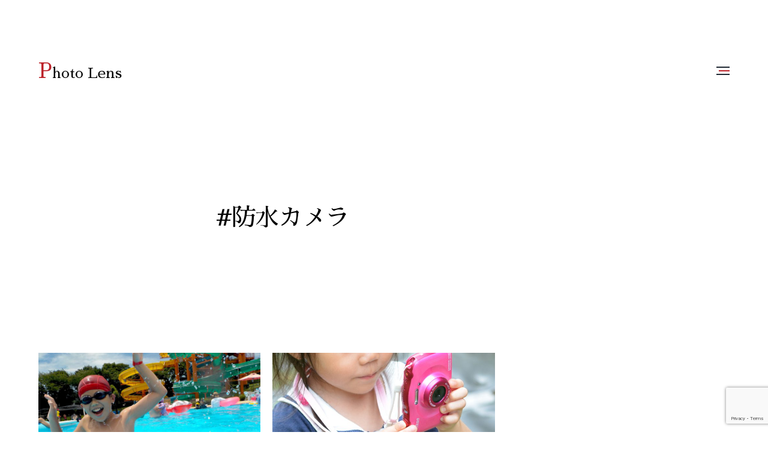

--- FILE ---
content_type: text/html; charset=UTF-8
request_url: https://photo-lens.com/tag/%E9%98%B2%E6%B0%B4%E3%82%AB%E3%83%A1%E3%83%A9/
body_size: 51671
content:
<!DOCTYPE html><html class="no-js" dir="ltr" lang="ja" prefix="og: https://ogp.me/ns#"><head><meta http-equiv="content-type" content="text/html" charset="UTF-8" /><meta name="viewport" content="width=device-width, initial-scale=1.0, maximum-scale=1.0, user-scalable=no" ><link rel="profile" href="http://gmpg.org/xfn/11"> <script data-cfasync="false" data-no-defer="1" data-no-minify="1" data-no-optimize="1">var ewww_webp_supported=!1;function check_webp_feature(A,e){var w;e=void 0!==e?e:function(){},ewww_webp_supported?e(ewww_webp_supported):((w=new Image).onload=function(){ewww_webp_supported=0<w.width&&0<w.height,e&&e(ewww_webp_supported)},w.onerror=function(){e&&e(!1)},w.src="data:image/webp;base64,"+{alpha:"UklGRkoAAABXRUJQVlA4WAoAAAAQAAAAAAAAAAAAQUxQSAwAAAARBxAR/Q9ERP8DAABWUDggGAAAABQBAJ0BKgEAAQAAAP4AAA3AAP7mtQAAAA=="}[A])}check_webp_feature("alpha");</script><script data-cfasync="false" data-no-defer="1" data-no-minify="1" data-no-optimize="1">var Arrive=function(c,w){"use strict";if(c.MutationObserver&&"undefined"!=typeof HTMLElement){var r,a=0,u=(r=HTMLElement.prototype.matches||HTMLElement.prototype.webkitMatchesSelector||HTMLElement.prototype.mozMatchesSelector||HTMLElement.prototype.msMatchesSelector,{matchesSelector:function(e,t){return e instanceof HTMLElement&&r.call(e,t)},addMethod:function(e,t,r){var a=e[t];e[t]=function(){return r.length==arguments.length?r.apply(this,arguments):"function"==typeof a?a.apply(this,arguments):void 0}},callCallbacks:function(e,t){t&&t.options.onceOnly&&1==t.firedElems.length&&(e=[e[0]]);for(var r,a=0;r=e[a];a++)r&&r.callback&&r.callback.call(r.elem,r.elem);t&&t.options.onceOnly&&1==t.firedElems.length&&t.me.unbindEventWithSelectorAndCallback.call(t.target,t.selector,t.callback)},checkChildNodesRecursively:function(e,t,r,a){for(var i,n=0;i=e[n];n++)r(i,t,a)&&a.push({callback:t.callback,elem:i}),0<i.childNodes.length&&u.checkChildNodesRecursively(i.childNodes,t,r,a)},mergeArrays:function(e,t){var r,a={};for(r in e)e.hasOwnProperty(r)&&(a[r]=e[r]);for(r in t)t.hasOwnProperty(r)&&(a[r]=t[r]);return a},toElementsArray:function(e){return e=void 0!==e&&("number"!=typeof e.length||e===c)?[e]:e}}),e=(l.prototype.addEvent=function(e,t,r,a){a={target:e,selector:t,options:r,callback:a,firedElems:[]};return this._beforeAdding&&this._beforeAdding(a),this._eventsBucket.push(a),a},l.prototype.removeEvent=function(e){for(var t,r=this._eventsBucket.length-1;t=this._eventsBucket[r];r--)e(t)&&(this._beforeRemoving&&this._beforeRemoving(t),(t=this._eventsBucket.splice(r,1))&&t.length&&(t[0].callback=null))},l.prototype.beforeAdding=function(e){this._beforeAdding=e},l.prototype.beforeRemoving=function(e){this._beforeRemoving=e},l),t=function(i,n){var o=new e,l=this,s={fireOnAttributesModification:!1};return o.beforeAdding(function(t){var e=t.target;e!==c.document&&e!==c||(e=document.getElementsByTagName("html")[0]);var r=new MutationObserver(function(e){n.call(this,e,t)}),a=i(t.options);r.observe(e,a),t.observer=r,t.me=l}),o.beforeRemoving(function(e){e.observer.disconnect()}),this.bindEvent=function(e,t,r){t=u.mergeArrays(s,t);for(var a=u.toElementsArray(this),i=0;i<a.length;i++)o.addEvent(a[i],e,t,r)},this.unbindEvent=function(){var r=u.toElementsArray(this);o.removeEvent(function(e){for(var t=0;t<r.length;t++)if(this===w||e.target===r[t])return!0;return!1})},this.unbindEventWithSelectorOrCallback=function(r){var a=u.toElementsArray(this),i=r,e="function"==typeof r?function(e){for(var t=0;t<a.length;t++)if((this===w||e.target===a[t])&&e.callback===i)return!0;return!1}:function(e){for(var t=0;t<a.length;t++)if((this===w||e.target===a[t])&&e.selector===r)return!0;return!1};o.removeEvent(e)},this.unbindEventWithSelectorAndCallback=function(r,a){var i=u.toElementsArray(this);o.removeEvent(function(e){for(var t=0;t<i.length;t++)if((this===w||e.target===i[t])&&e.selector===r&&e.callback===a)return!0;return!1})},this},i=new function(){var s={fireOnAttributesModification:!1,onceOnly:!1,existing:!1};function n(e,t,r){return!(!u.matchesSelector(e,t.selector)||(e._id===w&&(e._id=a++),-1!=t.firedElems.indexOf(e._id)))&&(t.firedElems.push(e._id),!0)}var c=(i=new t(function(e){var t={attributes:!1,childList:!0,subtree:!0};return e.fireOnAttributesModification&&(t.attributes=!0),t},function(e,i){e.forEach(function(e){var t=e.addedNodes,r=e.target,a=[];null!==t&&0<t.length?u.checkChildNodesRecursively(t,i,n,a):"attributes"===e.type&&n(r,i)&&a.push({callback:i.callback,elem:r}),u.callCallbacks(a,i)})})).bindEvent;return i.bindEvent=function(e,t,r){t=void 0===r?(r=t,s):u.mergeArrays(s,t);var a=u.toElementsArray(this);if(t.existing){for(var i=[],n=0;n<a.length;n++)for(var o=a[n].querySelectorAll(e),l=0;l<o.length;l++)i.push({callback:r,elem:o[l]});if(t.onceOnly&&i.length)return r.call(i[0].elem,i[0].elem);setTimeout(u.callCallbacks,1,i)}c.call(this,e,t,r)},i},o=new function(){var a={};function i(e,t){return u.matchesSelector(e,t.selector)}var n=(o=new t(function(){return{childList:!0,subtree:!0}},function(e,r){e.forEach(function(e){var t=e.removedNodes,e=[];null!==t&&0<t.length&&u.checkChildNodesRecursively(t,r,i,e),u.callCallbacks(e,r)})})).bindEvent;return o.bindEvent=function(e,t,r){t=void 0===r?(r=t,a):u.mergeArrays(a,t),n.call(this,e,t,r)},o};d(HTMLElement.prototype),d(NodeList.prototype),d(HTMLCollection.prototype),d(HTMLDocument.prototype),d(Window.prototype);var n={};return s(i,n,"unbindAllArrive"),s(o,n,"unbindAllLeave"),n}function l(){this._eventsBucket=[],this._beforeAdding=null,this._beforeRemoving=null}function s(e,t,r){u.addMethod(t,r,e.unbindEvent),u.addMethod(t,r,e.unbindEventWithSelectorOrCallback),u.addMethod(t,r,e.unbindEventWithSelectorAndCallback)}function d(e){e.arrive=i.bindEvent,s(i,e,"unbindArrive"),e.leave=o.bindEvent,s(o,e,"unbindLeave")}}(window,void 0),ewww_webp_supported=!1;function check_webp_feature(e,t){var r;ewww_webp_supported?t(ewww_webp_supported):((r=new Image).onload=function(){ewww_webp_supported=0<r.width&&0<r.height,t(ewww_webp_supported)},r.onerror=function(){t(!1)},r.src="data:image/webp;base64,"+{alpha:"UklGRkoAAABXRUJQVlA4WAoAAAAQAAAAAAAAAAAAQUxQSAwAAAARBxAR/Q9ERP8DAABWUDggGAAAABQBAJ0BKgEAAQAAAP4AAA3AAP7mtQAAAA==",animation:"UklGRlIAAABXRUJQVlA4WAoAAAASAAAAAAAAAAAAQU5JTQYAAAD/////AABBTk1GJgAAAAAAAAAAAAAAAAAAAGQAAABWUDhMDQAAAC8AAAAQBxAREYiI/gcA"}[e])}function ewwwLoadImages(e){if(e){for(var t=document.querySelectorAll(".batch-image img, .image-wrapper a, .ngg-pro-masonry-item a, .ngg-galleria-offscreen-seo-wrapper a"),r=0,a=t.length;r<a;r++)ewwwAttr(t[r],"data-src",t[r].getAttribute("data-webp")),ewwwAttr(t[r],"data-thumbnail",t[r].getAttribute("data-webp-thumbnail"));for(var i=document.querySelectorAll("div.woocommerce-product-gallery__image"),r=0,a=i.length;r<a;r++)ewwwAttr(i[r],"data-thumb",i[r].getAttribute("data-webp-thumb"))}for(var n=document.querySelectorAll("video"),r=0,a=n.length;r<a;r++)ewwwAttr(n[r],"poster",e?n[r].getAttribute("data-poster-webp"):n[r].getAttribute("data-poster-image"));for(var o,l=document.querySelectorAll("img.ewww_webp_lazy_load"),r=0,a=l.length;r<a;r++)e&&(ewwwAttr(l[r],"data-lazy-srcset",l[r].getAttribute("data-lazy-srcset-webp")),ewwwAttr(l[r],"data-srcset",l[r].getAttribute("data-srcset-webp")),ewwwAttr(l[r],"data-lazy-src",l[r].getAttribute("data-lazy-src-webp")),ewwwAttr(l[r],"data-src",l[r].getAttribute("data-src-webp")),ewwwAttr(l[r],"data-orig-file",l[r].getAttribute("data-webp-orig-file")),ewwwAttr(l[r],"data-medium-file",l[r].getAttribute("data-webp-medium-file")),ewwwAttr(l[r],"data-large-file",l[r].getAttribute("data-webp-large-file")),null!=(o=l[r].getAttribute("srcset"))&&!1!==o&&o.includes("R0lGOD")&&ewwwAttr(l[r],"src",l[r].getAttribute("data-lazy-src-webp"))),l[r].className=l[r].className.replace(/\bewww_webp_lazy_load\b/,"");for(var s=document.querySelectorAll(".ewww_webp"),r=0,a=s.length;r<a;r++)e?(ewwwAttr(s[r],"srcset",s[r].getAttribute("data-srcset-webp")),ewwwAttr(s[r],"src",s[r].getAttribute("data-src-webp")),ewwwAttr(s[r],"data-orig-file",s[r].getAttribute("data-webp-orig-file")),ewwwAttr(s[r],"data-medium-file",s[r].getAttribute("data-webp-medium-file")),ewwwAttr(s[r],"data-large-file",s[r].getAttribute("data-webp-large-file")),ewwwAttr(s[r],"data-large_image",s[r].getAttribute("data-webp-large_image")),ewwwAttr(s[r],"data-src",s[r].getAttribute("data-webp-src"))):(ewwwAttr(s[r],"srcset",s[r].getAttribute("data-srcset-img")),ewwwAttr(s[r],"src",s[r].getAttribute("data-src-img"))),s[r].className=s[r].className.replace(/\bewww_webp\b/,"ewww_webp_loaded");window.jQuery&&jQuery.fn.isotope&&jQuery.fn.imagesLoaded&&(jQuery(".fusion-posts-container-infinite").imagesLoaded(function(){jQuery(".fusion-posts-container-infinite").hasClass("isotope")&&jQuery(".fusion-posts-container-infinite").isotope()}),jQuery(".fusion-portfolio:not(.fusion-recent-works) .fusion-portfolio-wrapper").imagesLoaded(function(){jQuery(".fusion-portfolio:not(.fusion-recent-works) .fusion-portfolio-wrapper").isotope()}))}function ewwwWebPInit(e){ewwwLoadImages(e),ewwwNggLoadGalleries(e),document.arrive(".ewww_webp",function(){ewwwLoadImages(e)}),document.arrive(".ewww_webp_lazy_load",function(){ewwwLoadImages(e)}),document.arrive("videos",function(){ewwwLoadImages(e)}),"loading"==document.readyState?document.addEventListener("DOMContentLoaded",ewwwJSONParserInit):("undefined"!=typeof galleries&&ewwwNggParseGalleries(e),ewwwWooParseVariations(e))}function ewwwAttr(e,t,r){null!=r&&!1!==r&&e.setAttribute(t,r)}function ewwwJSONParserInit(){"undefined"!=typeof galleries&&check_webp_feature("alpha",ewwwNggParseGalleries),check_webp_feature("alpha",ewwwWooParseVariations)}function ewwwWooParseVariations(e){if(e)for(var t=document.querySelectorAll("form.variations_form"),r=0,a=t.length;r<a;r++){var i=t[r].getAttribute("data-product_variations"),n=!1;try{for(var o in i=JSON.parse(i))void 0!==i[o]&&void 0!==i[o].image&&(void 0!==i[o].image.src_webp&&(i[o].image.src=i[o].image.src_webp,n=!0),void 0!==i[o].image.srcset_webp&&(i[o].image.srcset=i[o].image.srcset_webp,n=!0),void 0!==i[o].image.full_src_webp&&(i[o].image.full_src=i[o].image.full_src_webp,n=!0),void 0!==i[o].image.gallery_thumbnail_src_webp&&(i[o].image.gallery_thumbnail_src=i[o].image.gallery_thumbnail_src_webp,n=!0),void 0!==i[o].image.thumb_src_webp&&(i[o].image.thumb_src=i[o].image.thumb_src_webp,n=!0));n&&ewwwAttr(t[r],"data-product_variations",JSON.stringify(i))}catch(e){}}}function ewwwNggParseGalleries(e){if(e)for(var t in galleries){var r=galleries[t];galleries[t].images_list=ewwwNggParseImageList(r.images_list)}}function ewwwNggLoadGalleries(e){e&&document.addEventListener("ngg.galleria.themeadded",function(e,t){window.ngg_galleria._create_backup=window.ngg_galleria.create,window.ngg_galleria.create=function(e,t){var r=$(e).data("id");return galleries["gallery_"+r].images_list=ewwwNggParseImageList(galleries["gallery_"+r].images_list),window.ngg_galleria._create_backup(e,t)}})}function ewwwNggParseImageList(e){for(var t in e){var r=e[t];if(void 0!==r["image-webp"]&&(e[t].image=r["image-webp"],delete e[t]["image-webp"]),void 0!==r["thumb-webp"]&&(e[t].thumb=r["thumb-webp"],delete e[t]["thumb-webp"]),void 0!==r.full_image_webp&&(e[t].full_image=r.full_image_webp,delete e[t].full_image_webp),void 0!==r.srcsets)for(var a in r.srcsets)nggSrcset=r.srcsets[a],void 0!==r.srcsets[a+"-webp"]&&(e[t].srcsets[a]=r.srcsets[a+"-webp"],delete e[t].srcsets[a+"-webp"]);if(void 0!==r.full_srcsets)for(var i in r.full_srcsets)nggFSrcset=r.full_srcsets[i],void 0!==r.full_srcsets[i+"-webp"]&&(e[t].full_srcsets[i]=r.full_srcsets[i+"-webp"],delete e[t].full_srcsets[i+"-webp"])}return e}check_webp_feature("alpha",ewwwWebPInit);</script><link media="all" href="https://photo-lens.com/wp-content/cache/autoptimize/css/autoptimize_c811e24c5d16ecfb7d49b3807c8969d4.css" rel="stylesheet"><title>防水カメラ | Photo Lens [ ふぉとれんず ] - 一枚の写真からレンズやカメラのこと</title><meta name="robots" content="max-image-preview:large" /><meta name="google-site-verification" content="jybpbzInrm5Lkxz5h9Tk9f_uPPQp7uw7V8-UmQzZQc4" /><link rel="canonical" href="https://photo-lens.com/tag/%e9%98%b2%e6%b0%b4%e3%82%ab%e3%83%a1%e3%83%a9/" /><meta name="generator" content="All in One SEO (AIOSEO) 4.9.3" />  <script async src="https://www.googletagmanager.com/gtag/js?id=G-QPDNXLLPJX"></script> <script>window.dataLayer = window.dataLayer || [];
  function gtag(){dataLayer.push(arguments);}
  gtag('js', new Date());

  gtag('config', 'G-QPDNXLLPJX');</script> <script type="application/ld+json" class="aioseo-schema">{"@context":"https:\/\/schema.org","@graph":[{"@type":"BreadcrumbList","@id":"https:\/\/photo-lens.com\/tag\/%E9%98%B2%E6%B0%B4%E3%82%AB%E3%83%A1%E3%83%A9\/#breadcrumblist","itemListElement":[{"@type":"ListItem","@id":"https:\/\/photo-lens.com#listItem","position":1,"name":"Home","item":"https:\/\/photo-lens.com","nextItem":{"@type":"ListItem","@id":"https:\/\/photo-lens.com\/tag\/%e9%98%b2%e6%b0%b4%e3%82%ab%e3%83%a1%e3%83%a9\/#listItem","name":"\u9632\u6c34\u30ab\u30e1\u30e9"}},{"@type":"ListItem","@id":"https:\/\/photo-lens.com\/tag\/%e9%98%b2%e6%b0%b4%e3%82%ab%e3%83%a1%e3%83%a9\/#listItem","position":2,"name":"\u9632\u6c34\u30ab\u30e1\u30e9","previousItem":{"@type":"ListItem","@id":"https:\/\/photo-lens.com#listItem","name":"Home"}}]},{"@type":"CollectionPage","@id":"https:\/\/photo-lens.com\/tag\/%E9%98%B2%E6%B0%B4%E3%82%AB%E3%83%A1%E3%83%A9\/#collectionpage","url":"https:\/\/photo-lens.com\/tag\/%E9%98%B2%E6%B0%B4%E3%82%AB%E3%83%A1%E3%83%A9\/","name":"\u9632\u6c34\u30ab\u30e1\u30e9 | Photo Lens [ \u3075\u3049\u3068\u308c\u3093\u305a ] - \u4e00\u679a\u306e\u5199\u771f\u304b\u3089\u30ec\u30f3\u30ba\u3084\u30ab\u30e1\u30e9\u306e\u3053\u3068","inLanguage":"ja","isPartOf":{"@id":"https:\/\/photo-lens.com\/#website"},"breadcrumb":{"@id":"https:\/\/photo-lens.com\/tag\/%E9%98%B2%E6%B0%B4%E3%82%AB%E3%83%A1%E3%83%A9\/#breadcrumblist"}},{"@type":"Organization","@id":"https:\/\/photo-lens.com\/#organization","name":"Photo Lens","description":"\u4e00\u679a\u306e\u5199\u771f\u304b\u3089\u30ec\u30f3\u30ba\u3084\u30ab\u30e1\u30e9\u306e\u3053\u3068","url":"https:\/\/photo-lens.com\/","sameAs":["https:\/\/twitter.com\/photo_lens_com"]},{"@type":"WebSite","@id":"https:\/\/photo-lens.com\/#website","url":"https:\/\/photo-lens.com\/","name":"Photo Lens","description":"\u4e00\u679a\u306e\u5199\u771f\u304b\u3089\u30ec\u30f3\u30ba\u3084\u30ab\u30e1\u30e9\u306e\u3053\u3068","inLanguage":"ja","publisher":{"@id":"https:\/\/photo-lens.com\/#organization"}}]}</script> <link rel='dns-prefetch' href='//static.addtoany.com' /><link rel="alternate" type="application/rss+xml" title="Photo Lens &raquo; フィード" href="https://photo-lens.com/feed/" /><link rel="alternate" type="application/rss+xml" title="Photo Lens &raquo; コメントフィード" href="https://photo-lens.com/comments/feed/" /> <script type="text/javascript" id="wpp-js" src="https://photo-lens.com/wp-content/plugins/wordpress-popular-posts/assets/js/wpp.min.js?ver=7.3.6" data-sampling="0" data-sampling-rate="100" data-api-url="https://photo-lens.com/wp-json/wordpress-popular-posts" data-post-id="0" data-token="b8af5660ac" data-lang="0" data-debug="0"></script> <link rel="alternate" type="application/rss+xml" title="Photo Lens &raquo; 防水カメラ タグのフィード" href="https://photo-lens.com/tag/%e9%98%b2%e6%b0%b4%e3%82%ab%e3%83%a1%e3%83%a9/feed/" /> <script type="text/javascript" id="addtoany-core-js-before">window.a2a_config=window.a2a_config||{};a2a_config.callbacks=[];a2a_config.overlays=[];a2a_config.templates={};a2a_localize = {
	Share: "共有",
	Save: "ブックマーク",
	Subscribe: "購読",
	Email: "メール",
	Bookmark: "ブックマーク",
	ShowAll: "すべて表示する",
	ShowLess: "小さく表示する",
	FindServices: "サービスを探す",
	FindAnyServiceToAddTo: "追加するサービスを今すぐ探す",
	PoweredBy: "Powered by",
	ShareViaEmail: "メールでシェアする",
	SubscribeViaEmail: "メールで購読する",
	BookmarkInYourBrowser: "ブラウザにブックマーク",
	BookmarkInstructions: "このページをブックマークするには、 Ctrl+D または \u2318+D を押下。",
	AddToYourFavorites: "お気に入りに追加",
	SendFromWebOrProgram: "任意のメールアドレスまたはメールプログラムから送信",
	EmailProgram: "メールプログラム",
	More: "詳細&#8230;",
	ThanksForSharing: "共有ありがとうございます !",
	ThanksForFollowing: "フォローありがとうございます !"
};


//# sourceURL=addtoany-core-js-before</script> <script type="text/javascript" defer src="https://static.addtoany.com/menu/page.js" id="addtoany-core-js"></script> <script type="text/javascript" src="https://photo-lens.com/wp-includes/js/jquery/jquery.min.js?ver=3.7.1" id="jquery-core-js"></script> <link rel="https://api.w.org/" href="https://photo-lens.com/wp-json/" /><link rel="alternate" title="JSON" type="application/json" href="https://photo-lens.com/wp-json/wp/v2/tags/79" /><link rel="EditURI" type="application/rsd+xml" title="RSD" href="https://photo-lens.com/xmlrpc.php?rsd" /><meta name="generator" content="WordPress 6.9" /> <script>document.cookie = 'quads_browser_width='+screen.width;</script> <script>jQuery( 'html' ).removeClass( 'no-js' ).addClass( 'js' );</script> <noscript><style>.lazyload[data-src]{display:none !important;}</style></noscript><link rel="icon" href="https://photo-lens.com/wp-content/uploads/2018/04/cropped-og_001-1-150x150.jpg" sizes="32x32" /><link rel="icon" href="https://photo-lens.com/wp-content/uploads/2018/04/cropped-og_001-1-200x200.jpg" sizes="192x192" /><link rel="apple-touch-icon" href="https://photo-lens.com/wp-content/uploads/2018/04/cropped-og_001-1-200x200.jpg" /><meta name="msapplication-TileImage" content="https://photo-lens.com/wp-content/uploads/2018/04/cropped-og_001-1-400x400.jpg" /></head><body class="archive tag tag-79 wp-theme-hamilton wp-child-theme-hamilton-child three-columns-grid"> <a class="skip-link button" href="#site-content">Skip to the content</a><header class="section-inner site-header"><div class="site-title"> <a href="https://photo-lens.com" class="site-name">Photo Lens</a></div> <button class="nav-toggle"> <span class="screen-reader-text">Toggle menu</span><div class="bars"><div class="bar"></div><div class="bar"></div><div class="bar"></div></div> </button><div class="alt-nav-wrapper"><ul class="alt-nav"><li id="menu-item-5547" class="menu-item menu-item-type-custom menu-item-object-custom menu-item-5547"><a href="https://photo-lens.com/lens_data/">ニッコール シリアルナンバー検索</a></li><li id="menu-item-2535" class="menu-item menu-item-type-taxonomy menu-item-object-category menu-item-has-children menu-item-2535"><a href="https://photo-lens.com/category/1950_lens/">1950年代レンズ</a><ul class="sub-menu"><li id="menu-item-5383" class="menu-item menu-item-type-taxonomy menu-item-object-category menu-item-5383"><a href="https://photo-lens.com/category/1950_lens/nikkor-s_auto_35mm_f28/">NIKKOR-S Auto 35mm F2.8</a></li><li id="menu-item-2473" class="menu-item menu-item-type-taxonomy menu-item-object-category menu-item-2473"><a href="https://photo-lens.com/category/1950_lens/nikkor-s_auto_5cm_f2/">NIKKOR-S Auto 5cm F/2</a></li><li id="menu-item-5665" class="menu-item menu-item-type-taxonomy menu-item-object-category menu-item-5665"><a href="https://photo-lens.com/category/1950_lens/nikkor-p-auto-105mm-f2-5/">NIKKOR-P Auto 105mm F2.5</a></li><li id="menu-item-8021" class="menu-item menu-item-type-taxonomy menu-item-object-category menu-item-8021"><a href="https://photo-lens.com/category/1950_lens/auto-nikkor-telephoto-zoom-85cmf4-25cm-f45/">Auto NIKKOR Telephoto Zoom 8.5cmF4-25cm F4.5</a></li></ul></li><li id="menu-item-2470" class="menu-item menu-item-type-taxonomy menu-item-object-category menu-item-has-children menu-item-2470"><a href="https://photo-lens.com/category/1960_lens/">1960年代レンズ</a><ul class="sub-menu"><li id="menu-item-2471" class="menu-item menu-item-type-taxonomy menu-item-object-category menu-item-2471"><a href="https://photo-lens.com/category/1960_lens/nikkor-n_auto_24mm_f28/">NIKKOR-N Auto 24mm F/2.8</a></li><li id="menu-item-2472" class="menu-item menu-item-type-taxonomy menu-item-object-category menu-item-2472"><a href="https://photo-lens.com/category/1960_lens/nikkor-s_auto_50mm_f14/">Nikkor-S Auto 50mm F/1.4</a></li><li id="menu-item-8168" class="menu-item menu-item-type-taxonomy menu-item-object-category menu-item-8168"><a href="https://photo-lens.com/category/1960_lens/micro-nikkor-auto-55mm-f35/">Micro NIKKOR Auto 55mm F3.5</a></li><li id="menu-item-8303" class="menu-item menu-item-type-taxonomy menu-item-object-category menu-item-8303"><a href="https://photo-lens.com/category/1960_lens/nikkor-s-auto-58cm-f14/">NIKKOR-S AUTO 5.8cm F1.4</a></li><li id="menu-item-5882" class="menu-item menu-item-type-taxonomy menu-item-object-category menu-item-5882"><a href="https://photo-lens.com/category/1960_lens/nikkor-h-auto-85mm-f18/">Nikkor-H Auto 85mm F1.8</a></li><li id="menu-item-4060" class="menu-item menu-item-type-taxonomy menu-item-object-category menu-item-4060"><a href="https://photo-lens.com/category/1960_lens/nikkor-q-auto_135mm_f28/">NIKKOR-Q Auto 135mm F2.8</a></li><li id="menu-item-8020" class="menu-item menu-item-type-taxonomy menu-item-object-category menu-item-8020"><a href="https://photo-lens.com/category/1960_lens/zoom-nikkor-auto-43-86mm-f35/">Zoom NIKKOR Auto 43-86mm F3.5</a></li></ul></li><li id="menu-item-2474" class="menu-item menu-item-type-taxonomy menu-item-object-category menu-item-has-children menu-item-2474"><a href="https://photo-lens.com/category/1970_lens/">1970年代レンズ</a><ul class="sub-menu"><li id="menu-item-2476" class="menu-item menu-item-type-taxonomy menu-item-object-category menu-item-2476"><a href="https://photo-lens.com/category/1970_lens/ai_nikkor_28mm_f35/">Ai Nikkor 28mm F/3.5</a></li><li id="menu-item-6780" class="menu-item menu-item-type-taxonomy menu-item-object-category menu-item-6780"><a href="https://photo-lens.com/category/1970_lens/nikkor-n_auto_35mm_f14/">Nikkor-N Auto 35mm F1.4</a></li><li id="menu-item-2477" class="menu-item menu-item-type-taxonomy menu-item-object-category menu-item-2477"><a href="https://photo-lens.com/category/1970_lens/nikkor-s_c_auto_50mm_f14/">Nikkor-S.C Auto 50mm F/1.4</a></li><li id="menu-item-6090" class="menu-item menu-item-type-taxonomy menu-item-object-category menu-item-6090"><a href="https://photo-lens.com/category/1970_lens/ai_nikkor_50mm_f14/">Ai Nikkor 50mm F1.4</a></li><li id="menu-item-5737" class="menu-item menu-item-type-taxonomy menu-item-object-category menu-item-5737"><a href="https://photo-lens.com/category/1970_lens/new-nikkor-55mm-f12/">New Nikkor 55mm F1.2</a></li><li id="menu-item-2475" class="menu-item menu-item-type-taxonomy menu-item-object-category menu-item-2475"><a href="https://photo-lens.com/category/1970_lens/ai_micro-nikkor_55mm_f35/">Ai Micro-NIKKOR 55mm f/3.5</a></li><li id="menu-item-6038" class="menu-item menu-item-type-taxonomy menu-item-object-category menu-item-6038"><a href="https://photo-lens.com/category/1970_lens/ai_nikkor_105mm_f25/">Ai Nikkor 105mm F2.5</a></li><li id="menu-item-8545" class="menu-item menu-item-type-taxonomy menu-item-object-category menu-item-8545"><a href="https://photo-lens.com/category/1970_lens/tamron_sp_90mm_f25_52b/">Tamron SP 90mm F/2.5 52B</a></li></ul></li><li id="menu-item-2478" class="menu-item menu-item-type-taxonomy menu-item-object-category menu-item-has-children menu-item-2478"><a href="https://photo-lens.com/category/1980_lens/">1980年代レンズ</a><ul class="sub-menu"><li id="menu-item-6039" class="menu-item menu-item-type-taxonomy menu-item-object-category menu-item-6039"><a href="https://photo-lens.com/category/1980_lens/ai_nikkor_24mm_f28s/">Ai Nikkor 24mm F2.8S</a></li><li id="menu-item-2479" class="menu-item menu-item-type-taxonomy menu-item-object-category menu-item-2479"><a href="https://photo-lens.com/category/1980_lens/ai_nikkor_50mm_f12s/">AI Nikkor 50mm f/1.2S</a></li><li id="menu-item-2480" class="menu-item menu-item-type-taxonomy menu-item-object-category menu-item-2480"><a href="https://photo-lens.com/category/1980_lens/ai_nikkor_50mm_f18s/">AI Nikkor 50mm F1.8S</a></li><li id="menu-item-5219" class="menu-item menu-item-type-taxonomy menu-item-object-category menu-item-5219"><a href="https://photo-lens.com/category/1980_lens/ai-micro-nikkor-55mm-f2-8s/">Ai Micro Nikkor 55mm F2.8S</a></li><li id="menu-item-5423" class="menu-item menu-item-type-taxonomy menu-item-object-category menu-item-5423"><a href="https://photo-lens.com/category/1980_lens/ai_af_zoom_nikkor_35-70mm_f33-45s/">Ai AF Zoom Nikkor 35-70mm F3.3-4.5S</a></li></ul></li><li id="menu-item-5310" class="menu-item menu-item-type-taxonomy menu-item-object-category menu-item-has-children menu-item-5310"><a href="https://photo-lens.com/category/1990_lens/">1990年代レンズ</a><ul class="sub-menu"><li id="menu-item-5311" class="menu-item menu-item-type-taxonomy menu-item-object-category menu-item-5311"><a href="https://photo-lens.com/category/1990_lens/ai_af_nikkor_35mm_f2d/">AI AF Nikkor 35mm f/2D</a></li><li id="menu-item-5833" class="menu-item menu-item-type-taxonomy menu-item-object-category menu-item-5833"><a href="https://photo-lens.com/category/1990_lens/ai_af_nikkor_50mm_f14d/">AI AF Nikkor 50mm f/1.4D</a></li><li id="menu-item-5687" class="menu-item menu-item-type-taxonomy menu-item-object-category menu-item-5687"><a href="https://photo-lens.com/category/1990_lens/tamron_sp_af_90mm_f25_52e/">Tamron SP AF 90mm F/2.5 52E</a></li></ul></li><li id="menu-item-2481" class="menu-item menu-item-type-taxonomy menu-item-object-category menu-item-has-children menu-item-2481"><a href="https://photo-lens.com/category/2000_lens/">2000年代レンズ</a><ul class="sub-menu"><li id="menu-item-2482" class="menu-item menu-item-type-taxonomy menu-item-object-category menu-item-2482"><a href="https://photo-lens.com/category/2000_lens/af-s_dx_nikkor_35mm_f18g/">AF-S DX NIKKOR 35mm f/1.8G</a></li><li id="menu-item-2483" class="menu-item menu-item-type-taxonomy menu-item-object-category menu-item-2483"><a href="https://photo-lens.com/category/2000_lens/af-s_micro_nikkor_60mm_f28g_ed/">AF-S Micro NIKKOR 60mm f/2.8G ED</a></li><li id="menu-item-2484" class="menu-item menu-item-type-taxonomy menu-item-object-category menu-item-2484"><a href="https://photo-lens.com/category/2000_lens/tamron_sp_af_17-50mm_f28_xr_di2/">TAMRON SP AF 17-50mm F2.8 XR DiⅡ</a></li></ul></li><li id="menu-item-2485" class="menu-item menu-item-type-taxonomy menu-item-object-category menu-item-has-children menu-item-2485"><a href="https://photo-lens.com/category/2010_lens/">2010年代レンズ</a><ul class="sub-menu"><li id="menu-item-7168" class="menu-item menu-item-type-taxonomy menu-item-object-category menu-item-7168"><a href="https://photo-lens.com/category/2010_lens/nikkor-z-50mm-f1-8-s/">NIKKOR Z 50mm f/1.8 S</a></li><li id="menu-item-8814" class="menu-item menu-item-type-taxonomy menu-item-object-category menu-item-8814"><a href="https://photo-lens.com/category/2010_lens/af-s-nikkor-58mm-f14g/">AF-S NIKKOR 58mm f/1.4G</a></li><li id="menu-item-6643" class="menu-item menu-item-type-taxonomy menu-item-object-category menu-item-6643"><a href="https://photo-lens.com/category/2010_lens/af-s_nikkor_85mm_f18g/">AF-S NIKKOR 85mm f/1.8G</a></li><li id="menu-item-6503" class="menu-item menu-item-type-taxonomy menu-item-object-category menu-item-6503"><a href="https://photo-lens.com/category/2010_lens/nikkor_z_dx_16-50mm_f35_63_vr/">NIKKOR Z DX 16-50mm f/3.5-6.3 VR</a></li><li id="menu-item-7603" class="menu-item menu-item-type-taxonomy menu-item-object-category menu-item-7603"><a href="https://photo-lens.com/category/2010_lens/nikkor_z_24-70mm_f4s/">NIKKOR Z 24-70mm f/4 S</a></li><li id="menu-item-5344" class="menu-item menu-item-type-taxonomy menu-item-object-category menu-item-5344"><a href="https://photo-lens.com/category/2010_lens/af-s-nikkor-24-85mm-f-35-45g-ed-vr/">AF-S NIKKOR 24-85mm f/3.5-4.5G ED VR</a></li><li id="menu-item-6905" class="menu-item menu-item-type-taxonomy menu-item-object-category menu-item-6905"><a href="https://photo-lens.com/category/2010_lens/af-p_dx_nikkor_70-300mm_f45-63g_ed_vr/">AF-P DX NIKKOR 70-300mm f/4.5-6.3G ED VR</a></li><li id="menu-item-2486" class="menu-item menu-item-type-taxonomy menu-item-object-category menu-item-2486"><a href="https://photo-lens.com/category/2010_lens/tamron_sp_70-300mm_f4-56_di_vc_usd/">TAMRON SP 70-300mm F/4-5.6 Di VC USD</a></li></ul></li><li id="menu-item-7882" class="menu-item menu-item-type-taxonomy menu-item-object-category menu-item-has-children menu-item-7882"><a href="https://photo-lens.com/category/2020_lens/">2020年代レンズ</a><ul class="sub-menu"><li id="menu-item-7883" class="menu-item menu-item-type-taxonomy menu-item-object-category menu-item-7883"><a href="https://photo-lens.com/category/2020_lens/nikkor-z-28mm-f-28-special-edition/">NIKKOR Z 28mm f/2.8 Special Edition</a></li></ul></li><li id="menu-item-2487" class="menu-item menu-item-type-taxonomy menu-item-object-category menu-item-has-children menu-item-2487"><a href="https://photo-lens.com/category/camera/">レンズ交換式以外のカメラ</a><ul class="sub-menu"><li id="menu-item-2607" class="menu-item menu-item-type-taxonomy menu-item-object-category menu-item-2607"><a href="https://photo-lens.com/category/camera/ricoh-auto-half-se/">RICOH AUTO HALF SE</a></li><li id="menu-item-4477" class="menu-item menu-item-type-taxonomy menu-item-object-category menu-item-4477"><a href="https://photo-lens.com/category/camera/gr-digital-ii/">GR DIGITAL II</a></li><li id="menu-item-2490" class="menu-item menu-item-type-taxonomy menu-item-object-category menu-item-2490"><a href="https://photo-lens.com/category/camera/ricoh-cx3/">RICOH CX3</a></li><li id="menu-item-2488" class="menu-item menu-item-type-taxonomy menu-item-object-category menu-item-2488"><a href="https://photo-lens.com/category/camera/coolpix-w100/">COOLPIX W100﻿</a></li><li id="menu-item-2489" class="menu-item menu-item-type-taxonomy menu-item-object-category menu-item-2489"><a href="https://photo-lens.com/category/camera/iphone-se/">iPhone SE</a></li><li id="menu-item-7155" class="menu-item menu-item-type-taxonomy menu-item-object-category menu-item-7155"><a href="https://photo-lens.com/category/camera/gr/">GR</a></li></ul></li></ul></div></header><nav class="site-nav"><div class="section-inner menus group"><ul id="menu-%e3%83%a1%e3%82%a4%e3%83%b3%e3%83%a1%e3%83%8b%e3%83%a5%e3%83%bc-1" class="menu"><li class="menu-item menu-item-type-custom menu-item-object-custom menu-item-5547"><a href="https://photo-lens.com/lens_data/">ニッコール シリアルナンバー検索</a></li><li class="menu-item menu-item-type-taxonomy menu-item-object-category menu-item-has-children menu-item-2535"><a href="https://photo-lens.com/category/1950_lens/">1950年代レンズ</a><ul class="sub-menu"><li class="menu-item menu-item-type-taxonomy menu-item-object-category menu-item-5383"><a href="https://photo-lens.com/category/1950_lens/nikkor-s_auto_35mm_f28/">NIKKOR-S Auto 35mm F2.8</a></li><li class="menu-item menu-item-type-taxonomy menu-item-object-category menu-item-2473"><a href="https://photo-lens.com/category/1950_lens/nikkor-s_auto_5cm_f2/">NIKKOR-S Auto 5cm F/2</a></li><li class="menu-item menu-item-type-taxonomy menu-item-object-category menu-item-5665"><a href="https://photo-lens.com/category/1950_lens/nikkor-p-auto-105mm-f2-5/">NIKKOR-P Auto 105mm F2.5</a></li><li class="menu-item menu-item-type-taxonomy menu-item-object-category menu-item-8021"><a href="https://photo-lens.com/category/1950_lens/auto-nikkor-telephoto-zoom-85cmf4-25cm-f45/">Auto NIKKOR Telephoto Zoom 8.5cmF4-25cm F4.5</a></li></ul></li><li class="menu-item menu-item-type-taxonomy menu-item-object-category menu-item-has-children menu-item-2470"><a href="https://photo-lens.com/category/1960_lens/">1960年代レンズ</a><ul class="sub-menu"><li class="menu-item menu-item-type-taxonomy menu-item-object-category menu-item-2471"><a href="https://photo-lens.com/category/1960_lens/nikkor-n_auto_24mm_f28/">NIKKOR-N Auto 24mm F/2.8</a></li><li class="menu-item menu-item-type-taxonomy menu-item-object-category menu-item-2472"><a href="https://photo-lens.com/category/1960_lens/nikkor-s_auto_50mm_f14/">Nikkor-S Auto 50mm F/1.4</a></li><li class="menu-item menu-item-type-taxonomy menu-item-object-category menu-item-8168"><a href="https://photo-lens.com/category/1960_lens/micro-nikkor-auto-55mm-f35/">Micro NIKKOR Auto 55mm F3.5</a></li><li class="menu-item menu-item-type-taxonomy menu-item-object-category menu-item-8303"><a href="https://photo-lens.com/category/1960_lens/nikkor-s-auto-58cm-f14/">NIKKOR-S AUTO 5.8cm F1.4</a></li><li class="menu-item menu-item-type-taxonomy menu-item-object-category menu-item-5882"><a href="https://photo-lens.com/category/1960_lens/nikkor-h-auto-85mm-f18/">Nikkor-H Auto 85mm F1.8</a></li><li class="menu-item menu-item-type-taxonomy menu-item-object-category menu-item-4060"><a href="https://photo-lens.com/category/1960_lens/nikkor-q-auto_135mm_f28/">NIKKOR-Q Auto 135mm F2.8</a></li><li class="menu-item menu-item-type-taxonomy menu-item-object-category menu-item-8020"><a href="https://photo-lens.com/category/1960_lens/zoom-nikkor-auto-43-86mm-f35/">Zoom NIKKOR Auto 43-86mm F3.5</a></li></ul></li><li class="menu-item menu-item-type-taxonomy menu-item-object-category menu-item-has-children menu-item-2474"><a href="https://photo-lens.com/category/1970_lens/">1970年代レンズ</a><ul class="sub-menu"><li class="menu-item menu-item-type-taxonomy menu-item-object-category menu-item-2476"><a href="https://photo-lens.com/category/1970_lens/ai_nikkor_28mm_f35/">Ai Nikkor 28mm F/3.5</a></li><li class="menu-item menu-item-type-taxonomy menu-item-object-category menu-item-6780"><a href="https://photo-lens.com/category/1970_lens/nikkor-n_auto_35mm_f14/">Nikkor-N Auto 35mm F1.4</a></li><li class="menu-item menu-item-type-taxonomy menu-item-object-category menu-item-2477"><a href="https://photo-lens.com/category/1970_lens/nikkor-s_c_auto_50mm_f14/">Nikkor-S.C Auto 50mm F/1.4</a></li><li class="menu-item menu-item-type-taxonomy menu-item-object-category menu-item-6090"><a href="https://photo-lens.com/category/1970_lens/ai_nikkor_50mm_f14/">Ai Nikkor 50mm F1.4</a></li><li class="menu-item menu-item-type-taxonomy menu-item-object-category menu-item-5737"><a href="https://photo-lens.com/category/1970_lens/new-nikkor-55mm-f12/">New Nikkor 55mm F1.2</a></li><li class="menu-item menu-item-type-taxonomy menu-item-object-category menu-item-2475"><a href="https://photo-lens.com/category/1970_lens/ai_micro-nikkor_55mm_f35/">Ai Micro-NIKKOR 55mm f/3.5</a></li><li class="menu-item menu-item-type-taxonomy menu-item-object-category menu-item-6038"><a href="https://photo-lens.com/category/1970_lens/ai_nikkor_105mm_f25/">Ai Nikkor 105mm F2.5</a></li><li class="menu-item menu-item-type-taxonomy menu-item-object-category menu-item-8545"><a href="https://photo-lens.com/category/1970_lens/tamron_sp_90mm_f25_52b/">Tamron SP 90mm F/2.5 52B</a></li></ul></li><li class="menu-item menu-item-type-taxonomy menu-item-object-category menu-item-has-children menu-item-2478"><a href="https://photo-lens.com/category/1980_lens/">1980年代レンズ</a><ul class="sub-menu"><li class="menu-item menu-item-type-taxonomy menu-item-object-category menu-item-6039"><a href="https://photo-lens.com/category/1980_lens/ai_nikkor_24mm_f28s/">Ai Nikkor 24mm F2.8S</a></li><li class="menu-item menu-item-type-taxonomy menu-item-object-category menu-item-2479"><a href="https://photo-lens.com/category/1980_lens/ai_nikkor_50mm_f12s/">AI Nikkor 50mm f/1.2S</a></li><li class="menu-item menu-item-type-taxonomy menu-item-object-category menu-item-2480"><a href="https://photo-lens.com/category/1980_lens/ai_nikkor_50mm_f18s/">AI Nikkor 50mm F1.8S</a></li><li class="menu-item menu-item-type-taxonomy menu-item-object-category menu-item-5219"><a href="https://photo-lens.com/category/1980_lens/ai-micro-nikkor-55mm-f2-8s/">Ai Micro Nikkor 55mm F2.8S</a></li><li class="menu-item menu-item-type-taxonomy menu-item-object-category menu-item-5423"><a href="https://photo-lens.com/category/1980_lens/ai_af_zoom_nikkor_35-70mm_f33-45s/">Ai AF Zoom Nikkor 35-70mm F3.3-4.5S</a></li></ul></li><li class="menu-item menu-item-type-taxonomy menu-item-object-category menu-item-has-children menu-item-5310"><a href="https://photo-lens.com/category/1990_lens/">1990年代レンズ</a><ul class="sub-menu"><li class="menu-item menu-item-type-taxonomy menu-item-object-category menu-item-5311"><a href="https://photo-lens.com/category/1990_lens/ai_af_nikkor_35mm_f2d/">AI AF Nikkor 35mm f/2D</a></li><li class="menu-item menu-item-type-taxonomy menu-item-object-category menu-item-5833"><a href="https://photo-lens.com/category/1990_lens/ai_af_nikkor_50mm_f14d/">AI AF Nikkor 50mm f/1.4D</a></li><li class="menu-item menu-item-type-taxonomy menu-item-object-category menu-item-5687"><a href="https://photo-lens.com/category/1990_lens/tamron_sp_af_90mm_f25_52e/">Tamron SP AF 90mm F/2.5 52E</a></li></ul></li><li class="menu-item menu-item-type-taxonomy menu-item-object-category menu-item-has-children menu-item-2481"><a href="https://photo-lens.com/category/2000_lens/">2000年代レンズ</a><ul class="sub-menu"><li class="menu-item menu-item-type-taxonomy menu-item-object-category menu-item-2482"><a href="https://photo-lens.com/category/2000_lens/af-s_dx_nikkor_35mm_f18g/">AF-S DX NIKKOR 35mm f/1.8G</a></li><li class="menu-item menu-item-type-taxonomy menu-item-object-category menu-item-2483"><a href="https://photo-lens.com/category/2000_lens/af-s_micro_nikkor_60mm_f28g_ed/">AF-S Micro NIKKOR 60mm f/2.8G ED</a></li><li class="menu-item menu-item-type-taxonomy menu-item-object-category menu-item-2484"><a href="https://photo-lens.com/category/2000_lens/tamron_sp_af_17-50mm_f28_xr_di2/">TAMRON SP AF 17-50mm F2.8 XR DiⅡ</a></li></ul></li><li class="menu-item menu-item-type-taxonomy menu-item-object-category menu-item-has-children menu-item-2485"><a href="https://photo-lens.com/category/2010_lens/">2010年代レンズ</a><ul class="sub-menu"><li class="menu-item menu-item-type-taxonomy menu-item-object-category menu-item-7168"><a href="https://photo-lens.com/category/2010_lens/nikkor-z-50mm-f1-8-s/">NIKKOR Z 50mm f/1.8 S</a></li><li class="menu-item menu-item-type-taxonomy menu-item-object-category menu-item-8814"><a href="https://photo-lens.com/category/2010_lens/af-s-nikkor-58mm-f14g/">AF-S NIKKOR 58mm f/1.4G</a></li><li class="menu-item menu-item-type-taxonomy menu-item-object-category menu-item-6643"><a href="https://photo-lens.com/category/2010_lens/af-s_nikkor_85mm_f18g/">AF-S NIKKOR 85mm f/1.8G</a></li><li class="menu-item menu-item-type-taxonomy menu-item-object-category menu-item-6503"><a href="https://photo-lens.com/category/2010_lens/nikkor_z_dx_16-50mm_f35_63_vr/">NIKKOR Z DX 16-50mm f/3.5-6.3 VR</a></li><li class="menu-item menu-item-type-taxonomy menu-item-object-category menu-item-7603"><a href="https://photo-lens.com/category/2010_lens/nikkor_z_24-70mm_f4s/">NIKKOR Z 24-70mm f/4 S</a></li><li class="menu-item menu-item-type-taxonomy menu-item-object-category menu-item-5344"><a href="https://photo-lens.com/category/2010_lens/af-s-nikkor-24-85mm-f-35-45g-ed-vr/">AF-S NIKKOR 24-85mm f/3.5-4.5G ED VR</a></li><li class="menu-item menu-item-type-taxonomy menu-item-object-category menu-item-6905"><a href="https://photo-lens.com/category/2010_lens/af-p_dx_nikkor_70-300mm_f45-63g_ed_vr/">AF-P DX NIKKOR 70-300mm f/4.5-6.3G ED VR</a></li><li class="menu-item menu-item-type-taxonomy menu-item-object-category menu-item-2486"><a href="https://photo-lens.com/category/2010_lens/tamron_sp_70-300mm_f4-56_di_vc_usd/">TAMRON SP 70-300mm F/4-5.6 Di VC USD</a></li></ul></li><li class="menu-item menu-item-type-taxonomy menu-item-object-category menu-item-has-children menu-item-7882"><a href="https://photo-lens.com/category/2020_lens/">2020年代レンズ</a><ul class="sub-menu"><li class="menu-item menu-item-type-taxonomy menu-item-object-category menu-item-7883"><a href="https://photo-lens.com/category/2020_lens/nikkor-z-28mm-f-28-special-edition/">NIKKOR Z 28mm f/2.8 Special Edition</a></li></ul></li><li class="menu-item menu-item-type-taxonomy menu-item-object-category menu-item-has-children menu-item-2487"><a href="https://photo-lens.com/category/camera/">レンズ交換式以外のカメラ</a><ul class="sub-menu"><li class="menu-item menu-item-type-taxonomy menu-item-object-category menu-item-2607"><a href="https://photo-lens.com/category/camera/ricoh-auto-half-se/">RICOH AUTO HALF SE</a></li><li class="menu-item menu-item-type-taxonomy menu-item-object-category menu-item-4477"><a href="https://photo-lens.com/category/camera/gr-digital-ii/">GR DIGITAL II</a></li><li class="menu-item menu-item-type-taxonomy menu-item-object-category menu-item-2490"><a href="https://photo-lens.com/category/camera/ricoh-cx3/">RICOH CX3</a></li><li class="menu-item menu-item-type-taxonomy menu-item-object-category menu-item-2488"><a href="https://photo-lens.com/category/camera/coolpix-w100/">COOLPIX W100﻿</a></li><li class="menu-item menu-item-type-taxonomy menu-item-object-category menu-item-2489"><a href="https://photo-lens.com/category/camera/iphone-se/">iPhone SE</a></li><li class="menu-item menu-item-type-taxonomy menu-item-object-category menu-item-7155"><a href="https://photo-lens.com/category/camera/gr/">GR</a></li></ul></li></ul><ul id="menu-%e3%82%b5%e3%83%96%e3%83%a1%e3%83%8b%e3%83%a5%e3%83%bc" class="menu"><li id="menu-item-2919" class="menu-item menu-item-type-post_type menu-item-object-page menu-item-2919"><a href="https://photo-lens.com/about/">Photo Lensについて</a></li><li id="menu-item-2531" class="menu-item menu-item-type-post_type menu-item-object-page menu-item-privacy-policy menu-item-2531"><a rel="privacy-policy" href="https://photo-lens.com/privacy-policy/">プライバシーポリシー</a></li><li id="menu-item-2530" class="menu-item menu-item-type-post_type menu-item-object-page menu-item-2530"><a href="https://photo-lens.com/contact/">お問合せ</a></li></ul></div><footer><div class="section-inner group"><p>&copy; 2026 <a href="https://photo-lens.com" class="site-name">Photo Lens</a></p><p class="theme-by">Theme by <a href="https://www.andersnoren.se">Anders Nor&eacute;n</a></p></div></footer></nav><main id="site-content"><div class="section-inner"><header class="page-header fade-block"><div><h1 class="title">#防水カメラ</h1></div></header><div class="posts" id="posts"> <a class="post-preview tracker fallback-image post-4211 post type-post status-publish format-standard has-post-thumbnail hentry category-coolpix-w100 tag-179 tag-184 tag-79 has-thumbnail" id="post-4211" href="https://photo-lens.com/camera/coolpix-w100/myphoto-4211/"><div class="preview-image lazyload" style="" data-back="https://photo-lens.com/wp-content/uploads/2018/07/DSCN1115-768x576.jpg" data-eio-rwidth="768" data-eio-rheight="576"> <img width="768" height="576" src="[data-uri]" class="attachment-hamilton_preview-image size-hamilton_preview-image wp-post-image lazyload" alt="" decoding="async" fetchpriority="high"   data-src="https://photo-lens.com/wp-content/uploads/2018/07/DSCN1115-768x576.jpg" data-srcset="https://photo-lens.com/wp-content/uploads/2018/07/DSCN1115-768x576.jpg 768w, https://photo-lens.com/wp-content/uploads/2018/07/DSCN1115-200x150.jpg 200w, https://photo-lens.com/wp-content/uploads/2018/07/DSCN1115-400x300.jpg 400w, https://photo-lens.com/wp-content/uploads/2018/07/DSCN1115-1240x930.jpg 1240w, https://photo-lens.com/wp-content/uploads/2018/07/DSCN1115.jpg 2048w" data-sizes="auto" data-eio-rwidth="768" data-eio-rheight="576" /><noscript><img width="768" height="576" src="https://photo-lens.com/wp-content/uploads/2018/07/DSCN1115-768x576.jpg" class="attachment-hamilton_preview-image size-hamilton_preview-image wp-post-image" alt="" decoding="async" fetchpriority="high" srcset="https://photo-lens.com/wp-content/uploads/2018/07/DSCN1115-768x576.jpg 768w, https://photo-lens.com/wp-content/uploads/2018/07/DSCN1115-200x150.jpg 200w, https://photo-lens.com/wp-content/uploads/2018/07/DSCN1115-400x300.jpg 400w, https://photo-lens.com/wp-content/uploads/2018/07/DSCN1115-1240x930.jpg 1240w, https://photo-lens.com/wp-content/uploads/2018/07/DSCN1115.jpg 2048w" sizes="(max-width: 768px) 100vw, 768px" data-eio="l" /></noscript></div><header class="preview-header"><h2 class="title">夏だ！プールだ！防水コンデジだ！</h2></header> </a> <a class="post-preview tracker fallback-image post-2036 post type-post status-publish format-standard has-post-thumbnail hentry category-coolpix-w100 tag-82 tag-53 tag-80 tag-79 has-thumbnail" id="post-2036" href="https://photo-lens.com/camera/coolpix-w100/myphoto-2036/"><div class="preview-image lazyload" style="" data-back="https://photo-lens.com/wp-content/uploads/2018/05/201708-768x512.jpg" data-eio-rwidth="768" data-eio-rheight="512"> <img width="768" height="512" src="[data-uri]" class="attachment-hamilton_preview-image size-hamilton_preview-image wp-post-image lazyload" alt="" decoding="async"   data-src="https://photo-lens.com/wp-content/uploads/2018/05/201708-768x512.jpg" data-srcset="https://photo-lens.com/wp-content/uploads/2018/05/201708-768x512.jpg 768w, https://photo-lens.com/wp-content/uploads/2018/05/201708-200x133.jpg 200w, https://photo-lens.com/wp-content/uploads/2018/05/201708-400x267.jpg 400w, https://photo-lens.com/wp-content/uploads/2018/05/201708-1240x827.jpg 1240w, https://photo-lens.com/wp-content/uploads/2018/05/201708.jpg 2048w" data-sizes="auto" data-eio-rwidth="768" data-eio-rheight="512" /><noscript><img width="768" height="512" src="https://photo-lens.com/wp-content/uploads/2018/05/201708-768x512.jpg" class="attachment-hamilton_preview-image size-hamilton_preview-image wp-post-image" alt="" decoding="async" srcset="https://photo-lens.com/wp-content/uploads/2018/05/201708-768x512.jpg 768w, https://photo-lens.com/wp-content/uploads/2018/05/201708-200x133.jpg 200w, https://photo-lens.com/wp-content/uploads/2018/05/201708-400x267.jpg 400w, https://photo-lens.com/wp-content/uploads/2018/05/201708-1240x827.jpg 1240w, https://photo-lens.com/wp-content/uploads/2018/05/201708.jpg 2048w" sizes="(max-width: 768px) 100vw, 768px" data-eio="l" /></noscript></div><header class="preview-header"><h2 class="title">４歳カメラ女子のCOOLPIX W100は子どもカメラにオススメ</h2></header> </a></div></div></main><footer class="site-footer section-inner"><p>&copy; 2026 <a href="https://photo-lens.com" class="site-name">Photo Lens</a></p><p class="theme-by">Theme by <a href="https://andersnoren.se">Anders Nor&eacute;n</a></p></footer> <script type="speculationrules">{"prefetch":[{"source":"document","where":{"and":[{"href_matches":"/*"},{"not":{"href_matches":["/wp-*.php","/wp-admin/*","/wp-content/uploads/*","/wp-content/*","/wp-content/plugins/*","/wp-content/themes/hamilton-child/*","/wp-content/themes/hamilton/*","/*\\?(.+)"]}},{"not":{"selector_matches":"a[rel~=\"nofollow\"]"}},{"not":{"selector_matches":".no-prefetch, .no-prefetch a"}}]},"eagerness":"conservative"}]}</script> <script type="text/javascript" id="eio-lazy-load-js-before">var eio_lazy_vars = {"exactdn_domain":"","skip_autoscale":0,"bg_min_dpr":1.1,"threshold":0,"use_dpr":1};
//# sourceURL=eio-lazy-load-js-before</script> <script type="text/javascript" id="wp-i18n-js-after">wp.i18n.setLocaleData( { 'text direction\u0004ltr': [ 'ltr' ] } );
//# sourceURL=wp-i18n-js-after</script> <script type="text/javascript" id="contact-form-7-js-translations">( function( domain, translations ) {
	var localeData = translations.locale_data[ domain ] || translations.locale_data.messages;
	localeData[""].domain = domain;
	wp.i18n.setLocaleData( localeData, domain );
} )( "contact-form-7", {"translation-revision-date":"2025-11-30 08:12:23+0000","generator":"GlotPress\/4.0.3","domain":"messages","locale_data":{"messages":{"":{"domain":"messages","plural-forms":"nplurals=1; plural=0;","lang":"ja_JP"},"This contact form is placed in the wrong place.":["\u3053\u306e\u30b3\u30f3\u30bf\u30af\u30c8\u30d5\u30a9\u30fc\u30e0\u306f\u9593\u9055\u3063\u305f\u4f4d\u7f6e\u306b\u7f6e\u304b\u308c\u3066\u3044\u307e\u3059\u3002"],"Error:":["\u30a8\u30e9\u30fc:"]}},"comment":{"reference":"includes\/js\/index.js"}} );
//# sourceURL=contact-form-7-js-translations</script> <script type="text/javascript" id="contact-form-7-js-before">var wpcf7 = {
    "api": {
        "root": "https:\/\/photo-lens.com\/wp-json\/",
        "namespace": "contact-form-7\/v1"
    },
    "cached": 1
};
//# sourceURL=contact-form-7-js-before</script> <script type="text/javascript" id="ez-toc-scroll-scriptjs-js-extra">var eztoc_smooth_local = {"scroll_offset":"30","add_request_uri":"","add_self_reference_link":""};
//# sourceURL=ez-toc-scroll-scriptjs-js-extra</script> <script type="text/javascript" id="ez-toc-js-js-extra">var ezTOC = {"smooth_scroll":"1","visibility_hide_by_default":"","scroll_offset":"30","fallbackIcon":"\u003Cspan class=\"\"\u003E\u003Cspan class=\"eztoc-hide\" style=\"display:none;\"\u003EToggle\u003C/span\u003E\u003Cspan class=\"ez-toc-icon-toggle-span\"\u003E\u003Csvg style=\"fill: #999;color:#999\" xmlns=\"http://www.w3.org/2000/svg\" class=\"list-377408\" width=\"20px\" height=\"20px\" viewBox=\"0 0 24 24\" fill=\"none\"\u003E\u003Cpath d=\"M6 6H4v2h2V6zm14 0H8v2h12V6zM4 11h2v2H4v-2zm16 0H8v2h12v-2zM4 16h2v2H4v-2zm16 0H8v2h12v-2z\" fill=\"currentColor\"\u003E\u003C/path\u003E\u003C/svg\u003E\u003Csvg style=\"fill: #999;color:#999\" class=\"arrow-unsorted-368013\" xmlns=\"http://www.w3.org/2000/svg\" width=\"10px\" height=\"10px\" viewBox=\"0 0 24 24\" version=\"1.2\" baseProfile=\"tiny\"\u003E\u003Cpath d=\"M18.2 9.3l-6.2-6.3-6.2 6.3c-.2.2-.3.4-.3.7s.1.5.3.7c.2.2.4.3.7.3h11c.3 0 .5-.1.7-.3.2-.2.3-.5.3-.7s-.1-.5-.3-.7zM5.8 14.7l6.2 6.3 6.2-6.3c.2-.2.3-.5.3-.7s-.1-.5-.3-.7c-.2-.2-.4-.3-.7-.3h-11c-.3 0-.5.1-.7.3-.2.2-.3.5-.3.7s.1.5.3.7z\"/\u003E\u003C/svg\u003E\u003C/span\u003E\u003C/span\u003E","chamomile_theme_is_on":""};
//# sourceURL=ez-toc-js-js-extra</script> <script type="text/javascript" src="https://www.google.com/recaptcha/api.js?render=6LcTorYZAAAAAIl7VfVy6EK2j6VLV-ieW0tUvNmL&amp;ver=3.0" id="google-recaptcha-js"></script> <script type="text/javascript" id="wpcf7-recaptcha-js-before">var wpcf7_recaptcha = {
    "sitekey": "6LcTorYZAAAAAIl7VfVy6EK2j6VLV-ieW0tUvNmL",
    "actions": {
        "homepage": "homepage",
        "contactform": "contactform"
    }
};
//# sourceURL=wpcf7-recaptcha-js-before</script> <script defer src="https://photo-lens.com/wp-content/cache/autoptimize/js/autoptimize_5f6f62fde098387ca8694019e1a78553.js"></script></body></html>
<!-- Dynamic page generated in 0.420 seconds. -->
<!-- Cached page generated by WP-Super-Cache on 2026-01-25 04:11:31 -->

<!-- Compression = gzip -->
<!-- super cache -->

--- FILE ---
content_type: text/html; charset=utf-8
request_url: https://www.google.com/recaptcha/api2/anchor?ar=1&k=6LcTorYZAAAAAIl7VfVy6EK2j6VLV-ieW0tUvNmL&co=aHR0cHM6Ly9waG90by1sZW5zLmNvbTo0NDM.&hl=en&v=N67nZn4AqZkNcbeMu4prBgzg&size=invisible&anchor-ms=20000&execute-ms=30000&cb=ujhjijeuel0m
body_size: 48567
content:
<!DOCTYPE HTML><html dir="ltr" lang="en"><head><meta http-equiv="Content-Type" content="text/html; charset=UTF-8">
<meta http-equiv="X-UA-Compatible" content="IE=edge">
<title>reCAPTCHA</title>
<style type="text/css">
/* cyrillic-ext */
@font-face {
  font-family: 'Roboto';
  font-style: normal;
  font-weight: 400;
  font-stretch: 100%;
  src: url(//fonts.gstatic.com/s/roboto/v48/KFO7CnqEu92Fr1ME7kSn66aGLdTylUAMa3GUBHMdazTgWw.woff2) format('woff2');
  unicode-range: U+0460-052F, U+1C80-1C8A, U+20B4, U+2DE0-2DFF, U+A640-A69F, U+FE2E-FE2F;
}
/* cyrillic */
@font-face {
  font-family: 'Roboto';
  font-style: normal;
  font-weight: 400;
  font-stretch: 100%;
  src: url(//fonts.gstatic.com/s/roboto/v48/KFO7CnqEu92Fr1ME7kSn66aGLdTylUAMa3iUBHMdazTgWw.woff2) format('woff2');
  unicode-range: U+0301, U+0400-045F, U+0490-0491, U+04B0-04B1, U+2116;
}
/* greek-ext */
@font-face {
  font-family: 'Roboto';
  font-style: normal;
  font-weight: 400;
  font-stretch: 100%;
  src: url(//fonts.gstatic.com/s/roboto/v48/KFO7CnqEu92Fr1ME7kSn66aGLdTylUAMa3CUBHMdazTgWw.woff2) format('woff2');
  unicode-range: U+1F00-1FFF;
}
/* greek */
@font-face {
  font-family: 'Roboto';
  font-style: normal;
  font-weight: 400;
  font-stretch: 100%;
  src: url(//fonts.gstatic.com/s/roboto/v48/KFO7CnqEu92Fr1ME7kSn66aGLdTylUAMa3-UBHMdazTgWw.woff2) format('woff2');
  unicode-range: U+0370-0377, U+037A-037F, U+0384-038A, U+038C, U+038E-03A1, U+03A3-03FF;
}
/* math */
@font-face {
  font-family: 'Roboto';
  font-style: normal;
  font-weight: 400;
  font-stretch: 100%;
  src: url(//fonts.gstatic.com/s/roboto/v48/KFO7CnqEu92Fr1ME7kSn66aGLdTylUAMawCUBHMdazTgWw.woff2) format('woff2');
  unicode-range: U+0302-0303, U+0305, U+0307-0308, U+0310, U+0312, U+0315, U+031A, U+0326-0327, U+032C, U+032F-0330, U+0332-0333, U+0338, U+033A, U+0346, U+034D, U+0391-03A1, U+03A3-03A9, U+03B1-03C9, U+03D1, U+03D5-03D6, U+03F0-03F1, U+03F4-03F5, U+2016-2017, U+2034-2038, U+203C, U+2040, U+2043, U+2047, U+2050, U+2057, U+205F, U+2070-2071, U+2074-208E, U+2090-209C, U+20D0-20DC, U+20E1, U+20E5-20EF, U+2100-2112, U+2114-2115, U+2117-2121, U+2123-214F, U+2190, U+2192, U+2194-21AE, U+21B0-21E5, U+21F1-21F2, U+21F4-2211, U+2213-2214, U+2216-22FF, U+2308-230B, U+2310, U+2319, U+231C-2321, U+2336-237A, U+237C, U+2395, U+239B-23B7, U+23D0, U+23DC-23E1, U+2474-2475, U+25AF, U+25B3, U+25B7, U+25BD, U+25C1, U+25CA, U+25CC, U+25FB, U+266D-266F, U+27C0-27FF, U+2900-2AFF, U+2B0E-2B11, U+2B30-2B4C, U+2BFE, U+3030, U+FF5B, U+FF5D, U+1D400-1D7FF, U+1EE00-1EEFF;
}
/* symbols */
@font-face {
  font-family: 'Roboto';
  font-style: normal;
  font-weight: 400;
  font-stretch: 100%;
  src: url(//fonts.gstatic.com/s/roboto/v48/KFO7CnqEu92Fr1ME7kSn66aGLdTylUAMaxKUBHMdazTgWw.woff2) format('woff2');
  unicode-range: U+0001-000C, U+000E-001F, U+007F-009F, U+20DD-20E0, U+20E2-20E4, U+2150-218F, U+2190, U+2192, U+2194-2199, U+21AF, U+21E6-21F0, U+21F3, U+2218-2219, U+2299, U+22C4-22C6, U+2300-243F, U+2440-244A, U+2460-24FF, U+25A0-27BF, U+2800-28FF, U+2921-2922, U+2981, U+29BF, U+29EB, U+2B00-2BFF, U+4DC0-4DFF, U+FFF9-FFFB, U+10140-1018E, U+10190-1019C, U+101A0, U+101D0-101FD, U+102E0-102FB, U+10E60-10E7E, U+1D2C0-1D2D3, U+1D2E0-1D37F, U+1F000-1F0FF, U+1F100-1F1AD, U+1F1E6-1F1FF, U+1F30D-1F30F, U+1F315, U+1F31C, U+1F31E, U+1F320-1F32C, U+1F336, U+1F378, U+1F37D, U+1F382, U+1F393-1F39F, U+1F3A7-1F3A8, U+1F3AC-1F3AF, U+1F3C2, U+1F3C4-1F3C6, U+1F3CA-1F3CE, U+1F3D4-1F3E0, U+1F3ED, U+1F3F1-1F3F3, U+1F3F5-1F3F7, U+1F408, U+1F415, U+1F41F, U+1F426, U+1F43F, U+1F441-1F442, U+1F444, U+1F446-1F449, U+1F44C-1F44E, U+1F453, U+1F46A, U+1F47D, U+1F4A3, U+1F4B0, U+1F4B3, U+1F4B9, U+1F4BB, U+1F4BF, U+1F4C8-1F4CB, U+1F4D6, U+1F4DA, U+1F4DF, U+1F4E3-1F4E6, U+1F4EA-1F4ED, U+1F4F7, U+1F4F9-1F4FB, U+1F4FD-1F4FE, U+1F503, U+1F507-1F50B, U+1F50D, U+1F512-1F513, U+1F53E-1F54A, U+1F54F-1F5FA, U+1F610, U+1F650-1F67F, U+1F687, U+1F68D, U+1F691, U+1F694, U+1F698, U+1F6AD, U+1F6B2, U+1F6B9-1F6BA, U+1F6BC, U+1F6C6-1F6CF, U+1F6D3-1F6D7, U+1F6E0-1F6EA, U+1F6F0-1F6F3, U+1F6F7-1F6FC, U+1F700-1F7FF, U+1F800-1F80B, U+1F810-1F847, U+1F850-1F859, U+1F860-1F887, U+1F890-1F8AD, U+1F8B0-1F8BB, U+1F8C0-1F8C1, U+1F900-1F90B, U+1F93B, U+1F946, U+1F984, U+1F996, U+1F9E9, U+1FA00-1FA6F, U+1FA70-1FA7C, U+1FA80-1FA89, U+1FA8F-1FAC6, U+1FACE-1FADC, U+1FADF-1FAE9, U+1FAF0-1FAF8, U+1FB00-1FBFF;
}
/* vietnamese */
@font-face {
  font-family: 'Roboto';
  font-style: normal;
  font-weight: 400;
  font-stretch: 100%;
  src: url(//fonts.gstatic.com/s/roboto/v48/KFO7CnqEu92Fr1ME7kSn66aGLdTylUAMa3OUBHMdazTgWw.woff2) format('woff2');
  unicode-range: U+0102-0103, U+0110-0111, U+0128-0129, U+0168-0169, U+01A0-01A1, U+01AF-01B0, U+0300-0301, U+0303-0304, U+0308-0309, U+0323, U+0329, U+1EA0-1EF9, U+20AB;
}
/* latin-ext */
@font-face {
  font-family: 'Roboto';
  font-style: normal;
  font-weight: 400;
  font-stretch: 100%;
  src: url(//fonts.gstatic.com/s/roboto/v48/KFO7CnqEu92Fr1ME7kSn66aGLdTylUAMa3KUBHMdazTgWw.woff2) format('woff2');
  unicode-range: U+0100-02BA, U+02BD-02C5, U+02C7-02CC, U+02CE-02D7, U+02DD-02FF, U+0304, U+0308, U+0329, U+1D00-1DBF, U+1E00-1E9F, U+1EF2-1EFF, U+2020, U+20A0-20AB, U+20AD-20C0, U+2113, U+2C60-2C7F, U+A720-A7FF;
}
/* latin */
@font-face {
  font-family: 'Roboto';
  font-style: normal;
  font-weight: 400;
  font-stretch: 100%;
  src: url(//fonts.gstatic.com/s/roboto/v48/KFO7CnqEu92Fr1ME7kSn66aGLdTylUAMa3yUBHMdazQ.woff2) format('woff2');
  unicode-range: U+0000-00FF, U+0131, U+0152-0153, U+02BB-02BC, U+02C6, U+02DA, U+02DC, U+0304, U+0308, U+0329, U+2000-206F, U+20AC, U+2122, U+2191, U+2193, U+2212, U+2215, U+FEFF, U+FFFD;
}
/* cyrillic-ext */
@font-face {
  font-family: 'Roboto';
  font-style: normal;
  font-weight: 500;
  font-stretch: 100%;
  src: url(//fonts.gstatic.com/s/roboto/v48/KFO7CnqEu92Fr1ME7kSn66aGLdTylUAMa3GUBHMdazTgWw.woff2) format('woff2');
  unicode-range: U+0460-052F, U+1C80-1C8A, U+20B4, U+2DE0-2DFF, U+A640-A69F, U+FE2E-FE2F;
}
/* cyrillic */
@font-face {
  font-family: 'Roboto';
  font-style: normal;
  font-weight: 500;
  font-stretch: 100%;
  src: url(//fonts.gstatic.com/s/roboto/v48/KFO7CnqEu92Fr1ME7kSn66aGLdTylUAMa3iUBHMdazTgWw.woff2) format('woff2');
  unicode-range: U+0301, U+0400-045F, U+0490-0491, U+04B0-04B1, U+2116;
}
/* greek-ext */
@font-face {
  font-family: 'Roboto';
  font-style: normal;
  font-weight: 500;
  font-stretch: 100%;
  src: url(//fonts.gstatic.com/s/roboto/v48/KFO7CnqEu92Fr1ME7kSn66aGLdTylUAMa3CUBHMdazTgWw.woff2) format('woff2');
  unicode-range: U+1F00-1FFF;
}
/* greek */
@font-face {
  font-family: 'Roboto';
  font-style: normal;
  font-weight: 500;
  font-stretch: 100%;
  src: url(//fonts.gstatic.com/s/roboto/v48/KFO7CnqEu92Fr1ME7kSn66aGLdTylUAMa3-UBHMdazTgWw.woff2) format('woff2');
  unicode-range: U+0370-0377, U+037A-037F, U+0384-038A, U+038C, U+038E-03A1, U+03A3-03FF;
}
/* math */
@font-face {
  font-family: 'Roboto';
  font-style: normal;
  font-weight: 500;
  font-stretch: 100%;
  src: url(//fonts.gstatic.com/s/roboto/v48/KFO7CnqEu92Fr1ME7kSn66aGLdTylUAMawCUBHMdazTgWw.woff2) format('woff2');
  unicode-range: U+0302-0303, U+0305, U+0307-0308, U+0310, U+0312, U+0315, U+031A, U+0326-0327, U+032C, U+032F-0330, U+0332-0333, U+0338, U+033A, U+0346, U+034D, U+0391-03A1, U+03A3-03A9, U+03B1-03C9, U+03D1, U+03D5-03D6, U+03F0-03F1, U+03F4-03F5, U+2016-2017, U+2034-2038, U+203C, U+2040, U+2043, U+2047, U+2050, U+2057, U+205F, U+2070-2071, U+2074-208E, U+2090-209C, U+20D0-20DC, U+20E1, U+20E5-20EF, U+2100-2112, U+2114-2115, U+2117-2121, U+2123-214F, U+2190, U+2192, U+2194-21AE, U+21B0-21E5, U+21F1-21F2, U+21F4-2211, U+2213-2214, U+2216-22FF, U+2308-230B, U+2310, U+2319, U+231C-2321, U+2336-237A, U+237C, U+2395, U+239B-23B7, U+23D0, U+23DC-23E1, U+2474-2475, U+25AF, U+25B3, U+25B7, U+25BD, U+25C1, U+25CA, U+25CC, U+25FB, U+266D-266F, U+27C0-27FF, U+2900-2AFF, U+2B0E-2B11, U+2B30-2B4C, U+2BFE, U+3030, U+FF5B, U+FF5D, U+1D400-1D7FF, U+1EE00-1EEFF;
}
/* symbols */
@font-face {
  font-family: 'Roboto';
  font-style: normal;
  font-weight: 500;
  font-stretch: 100%;
  src: url(//fonts.gstatic.com/s/roboto/v48/KFO7CnqEu92Fr1ME7kSn66aGLdTylUAMaxKUBHMdazTgWw.woff2) format('woff2');
  unicode-range: U+0001-000C, U+000E-001F, U+007F-009F, U+20DD-20E0, U+20E2-20E4, U+2150-218F, U+2190, U+2192, U+2194-2199, U+21AF, U+21E6-21F0, U+21F3, U+2218-2219, U+2299, U+22C4-22C6, U+2300-243F, U+2440-244A, U+2460-24FF, U+25A0-27BF, U+2800-28FF, U+2921-2922, U+2981, U+29BF, U+29EB, U+2B00-2BFF, U+4DC0-4DFF, U+FFF9-FFFB, U+10140-1018E, U+10190-1019C, U+101A0, U+101D0-101FD, U+102E0-102FB, U+10E60-10E7E, U+1D2C0-1D2D3, U+1D2E0-1D37F, U+1F000-1F0FF, U+1F100-1F1AD, U+1F1E6-1F1FF, U+1F30D-1F30F, U+1F315, U+1F31C, U+1F31E, U+1F320-1F32C, U+1F336, U+1F378, U+1F37D, U+1F382, U+1F393-1F39F, U+1F3A7-1F3A8, U+1F3AC-1F3AF, U+1F3C2, U+1F3C4-1F3C6, U+1F3CA-1F3CE, U+1F3D4-1F3E0, U+1F3ED, U+1F3F1-1F3F3, U+1F3F5-1F3F7, U+1F408, U+1F415, U+1F41F, U+1F426, U+1F43F, U+1F441-1F442, U+1F444, U+1F446-1F449, U+1F44C-1F44E, U+1F453, U+1F46A, U+1F47D, U+1F4A3, U+1F4B0, U+1F4B3, U+1F4B9, U+1F4BB, U+1F4BF, U+1F4C8-1F4CB, U+1F4D6, U+1F4DA, U+1F4DF, U+1F4E3-1F4E6, U+1F4EA-1F4ED, U+1F4F7, U+1F4F9-1F4FB, U+1F4FD-1F4FE, U+1F503, U+1F507-1F50B, U+1F50D, U+1F512-1F513, U+1F53E-1F54A, U+1F54F-1F5FA, U+1F610, U+1F650-1F67F, U+1F687, U+1F68D, U+1F691, U+1F694, U+1F698, U+1F6AD, U+1F6B2, U+1F6B9-1F6BA, U+1F6BC, U+1F6C6-1F6CF, U+1F6D3-1F6D7, U+1F6E0-1F6EA, U+1F6F0-1F6F3, U+1F6F7-1F6FC, U+1F700-1F7FF, U+1F800-1F80B, U+1F810-1F847, U+1F850-1F859, U+1F860-1F887, U+1F890-1F8AD, U+1F8B0-1F8BB, U+1F8C0-1F8C1, U+1F900-1F90B, U+1F93B, U+1F946, U+1F984, U+1F996, U+1F9E9, U+1FA00-1FA6F, U+1FA70-1FA7C, U+1FA80-1FA89, U+1FA8F-1FAC6, U+1FACE-1FADC, U+1FADF-1FAE9, U+1FAF0-1FAF8, U+1FB00-1FBFF;
}
/* vietnamese */
@font-face {
  font-family: 'Roboto';
  font-style: normal;
  font-weight: 500;
  font-stretch: 100%;
  src: url(//fonts.gstatic.com/s/roboto/v48/KFO7CnqEu92Fr1ME7kSn66aGLdTylUAMa3OUBHMdazTgWw.woff2) format('woff2');
  unicode-range: U+0102-0103, U+0110-0111, U+0128-0129, U+0168-0169, U+01A0-01A1, U+01AF-01B0, U+0300-0301, U+0303-0304, U+0308-0309, U+0323, U+0329, U+1EA0-1EF9, U+20AB;
}
/* latin-ext */
@font-face {
  font-family: 'Roboto';
  font-style: normal;
  font-weight: 500;
  font-stretch: 100%;
  src: url(//fonts.gstatic.com/s/roboto/v48/KFO7CnqEu92Fr1ME7kSn66aGLdTylUAMa3KUBHMdazTgWw.woff2) format('woff2');
  unicode-range: U+0100-02BA, U+02BD-02C5, U+02C7-02CC, U+02CE-02D7, U+02DD-02FF, U+0304, U+0308, U+0329, U+1D00-1DBF, U+1E00-1E9F, U+1EF2-1EFF, U+2020, U+20A0-20AB, U+20AD-20C0, U+2113, U+2C60-2C7F, U+A720-A7FF;
}
/* latin */
@font-face {
  font-family: 'Roboto';
  font-style: normal;
  font-weight: 500;
  font-stretch: 100%;
  src: url(//fonts.gstatic.com/s/roboto/v48/KFO7CnqEu92Fr1ME7kSn66aGLdTylUAMa3yUBHMdazQ.woff2) format('woff2');
  unicode-range: U+0000-00FF, U+0131, U+0152-0153, U+02BB-02BC, U+02C6, U+02DA, U+02DC, U+0304, U+0308, U+0329, U+2000-206F, U+20AC, U+2122, U+2191, U+2193, U+2212, U+2215, U+FEFF, U+FFFD;
}
/* cyrillic-ext */
@font-face {
  font-family: 'Roboto';
  font-style: normal;
  font-weight: 900;
  font-stretch: 100%;
  src: url(//fonts.gstatic.com/s/roboto/v48/KFO7CnqEu92Fr1ME7kSn66aGLdTylUAMa3GUBHMdazTgWw.woff2) format('woff2');
  unicode-range: U+0460-052F, U+1C80-1C8A, U+20B4, U+2DE0-2DFF, U+A640-A69F, U+FE2E-FE2F;
}
/* cyrillic */
@font-face {
  font-family: 'Roboto';
  font-style: normal;
  font-weight: 900;
  font-stretch: 100%;
  src: url(//fonts.gstatic.com/s/roboto/v48/KFO7CnqEu92Fr1ME7kSn66aGLdTylUAMa3iUBHMdazTgWw.woff2) format('woff2');
  unicode-range: U+0301, U+0400-045F, U+0490-0491, U+04B0-04B1, U+2116;
}
/* greek-ext */
@font-face {
  font-family: 'Roboto';
  font-style: normal;
  font-weight: 900;
  font-stretch: 100%;
  src: url(//fonts.gstatic.com/s/roboto/v48/KFO7CnqEu92Fr1ME7kSn66aGLdTylUAMa3CUBHMdazTgWw.woff2) format('woff2');
  unicode-range: U+1F00-1FFF;
}
/* greek */
@font-face {
  font-family: 'Roboto';
  font-style: normal;
  font-weight: 900;
  font-stretch: 100%;
  src: url(//fonts.gstatic.com/s/roboto/v48/KFO7CnqEu92Fr1ME7kSn66aGLdTylUAMa3-UBHMdazTgWw.woff2) format('woff2');
  unicode-range: U+0370-0377, U+037A-037F, U+0384-038A, U+038C, U+038E-03A1, U+03A3-03FF;
}
/* math */
@font-face {
  font-family: 'Roboto';
  font-style: normal;
  font-weight: 900;
  font-stretch: 100%;
  src: url(//fonts.gstatic.com/s/roboto/v48/KFO7CnqEu92Fr1ME7kSn66aGLdTylUAMawCUBHMdazTgWw.woff2) format('woff2');
  unicode-range: U+0302-0303, U+0305, U+0307-0308, U+0310, U+0312, U+0315, U+031A, U+0326-0327, U+032C, U+032F-0330, U+0332-0333, U+0338, U+033A, U+0346, U+034D, U+0391-03A1, U+03A3-03A9, U+03B1-03C9, U+03D1, U+03D5-03D6, U+03F0-03F1, U+03F4-03F5, U+2016-2017, U+2034-2038, U+203C, U+2040, U+2043, U+2047, U+2050, U+2057, U+205F, U+2070-2071, U+2074-208E, U+2090-209C, U+20D0-20DC, U+20E1, U+20E5-20EF, U+2100-2112, U+2114-2115, U+2117-2121, U+2123-214F, U+2190, U+2192, U+2194-21AE, U+21B0-21E5, U+21F1-21F2, U+21F4-2211, U+2213-2214, U+2216-22FF, U+2308-230B, U+2310, U+2319, U+231C-2321, U+2336-237A, U+237C, U+2395, U+239B-23B7, U+23D0, U+23DC-23E1, U+2474-2475, U+25AF, U+25B3, U+25B7, U+25BD, U+25C1, U+25CA, U+25CC, U+25FB, U+266D-266F, U+27C0-27FF, U+2900-2AFF, U+2B0E-2B11, U+2B30-2B4C, U+2BFE, U+3030, U+FF5B, U+FF5D, U+1D400-1D7FF, U+1EE00-1EEFF;
}
/* symbols */
@font-face {
  font-family: 'Roboto';
  font-style: normal;
  font-weight: 900;
  font-stretch: 100%;
  src: url(//fonts.gstatic.com/s/roboto/v48/KFO7CnqEu92Fr1ME7kSn66aGLdTylUAMaxKUBHMdazTgWw.woff2) format('woff2');
  unicode-range: U+0001-000C, U+000E-001F, U+007F-009F, U+20DD-20E0, U+20E2-20E4, U+2150-218F, U+2190, U+2192, U+2194-2199, U+21AF, U+21E6-21F0, U+21F3, U+2218-2219, U+2299, U+22C4-22C6, U+2300-243F, U+2440-244A, U+2460-24FF, U+25A0-27BF, U+2800-28FF, U+2921-2922, U+2981, U+29BF, U+29EB, U+2B00-2BFF, U+4DC0-4DFF, U+FFF9-FFFB, U+10140-1018E, U+10190-1019C, U+101A0, U+101D0-101FD, U+102E0-102FB, U+10E60-10E7E, U+1D2C0-1D2D3, U+1D2E0-1D37F, U+1F000-1F0FF, U+1F100-1F1AD, U+1F1E6-1F1FF, U+1F30D-1F30F, U+1F315, U+1F31C, U+1F31E, U+1F320-1F32C, U+1F336, U+1F378, U+1F37D, U+1F382, U+1F393-1F39F, U+1F3A7-1F3A8, U+1F3AC-1F3AF, U+1F3C2, U+1F3C4-1F3C6, U+1F3CA-1F3CE, U+1F3D4-1F3E0, U+1F3ED, U+1F3F1-1F3F3, U+1F3F5-1F3F7, U+1F408, U+1F415, U+1F41F, U+1F426, U+1F43F, U+1F441-1F442, U+1F444, U+1F446-1F449, U+1F44C-1F44E, U+1F453, U+1F46A, U+1F47D, U+1F4A3, U+1F4B0, U+1F4B3, U+1F4B9, U+1F4BB, U+1F4BF, U+1F4C8-1F4CB, U+1F4D6, U+1F4DA, U+1F4DF, U+1F4E3-1F4E6, U+1F4EA-1F4ED, U+1F4F7, U+1F4F9-1F4FB, U+1F4FD-1F4FE, U+1F503, U+1F507-1F50B, U+1F50D, U+1F512-1F513, U+1F53E-1F54A, U+1F54F-1F5FA, U+1F610, U+1F650-1F67F, U+1F687, U+1F68D, U+1F691, U+1F694, U+1F698, U+1F6AD, U+1F6B2, U+1F6B9-1F6BA, U+1F6BC, U+1F6C6-1F6CF, U+1F6D3-1F6D7, U+1F6E0-1F6EA, U+1F6F0-1F6F3, U+1F6F7-1F6FC, U+1F700-1F7FF, U+1F800-1F80B, U+1F810-1F847, U+1F850-1F859, U+1F860-1F887, U+1F890-1F8AD, U+1F8B0-1F8BB, U+1F8C0-1F8C1, U+1F900-1F90B, U+1F93B, U+1F946, U+1F984, U+1F996, U+1F9E9, U+1FA00-1FA6F, U+1FA70-1FA7C, U+1FA80-1FA89, U+1FA8F-1FAC6, U+1FACE-1FADC, U+1FADF-1FAE9, U+1FAF0-1FAF8, U+1FB00-1FBFF;
}
/* vietnamese */
@font-face {
  font-family: 'Roboto';
  font-style: normal;
  font-weight: 900;
  font-stretch: 100%;
  src: url(//fonts.gstatic.com/s/roboto/v48/KFO7CnqEu92Fr1ME7kSn66aGLdTylUAMa3OUBHMdazTgWw.woff2) format('woff2');
  unicode-range: U+0102-0103, U+0110-0111, U+0128-0129, U+0168-0169, U+01A0-01A1, U+01AF-01B0, U+0300-0301, U+0303-0304, U+0308-0309, U+0323, U+0329, U+1EA0-1EF9, U+20AB;
}
/* latin-ext */
@font-face {
  font-family: 'Roboto';
  font-style: normal;
  font-weight: 900;
  font-stretch: 100%;
  src: url(//fonts.gstatic.com/s/roboto/v48/KFO7CnqEu92Fr1ME7kSn66aGLdTylUAMa3KUBHMdazTgWw.woff2) format('woff2');
  unicode-range: U+0100-02BA, U+02BD-02C5, U+02C7-02CC, U+02CE-02D7, U+02DD-02FF, U+0304, U+0308, U+0329, U+1D00-1DBF, U+1E00-1E9F, U+1EF2-1EFF, U+2020, U+20A0-20AB, U+20AD-20C0, U+2113, U+2C60-2C7F, U+A720-A7FF;
}
/* latin */
@font-face {
  font-family: 'Roboto';
  font-style: normal;
  font-weight: 900;
  font-stretch: 100%;
  src: url(//fonts.gstatic.com/s/roboto/v48/KFO7CnqEu92Fr1ME7kSn66aGLdTylUAMa3yUBHMdazQ.woff2) format('woff2');
  unicode-range: U+0000-00FF, U+0131, U+0152-0153, U+02BB-02BC, U+02C6, U+02DA, U+02DC, U+0304, U+0308, U+0329, U+2000-206F, U+20AC, U+2122, U+2191, U+2193, U+2212, U+2215, U+FEFF, U+FFFD;
}

</style>
<link rel="stylesheet" type="text/css" href="https://www.gstatic.com/recaptcha/releases/N67nZn4AqZkNcbeMu4prBgzg/styles__ltr.css">
<script nonce="KnTDv559tijaUZYwHwlQzg" type="text/javascript">window['__recaptcha_api'] = 'https://www.google.com/recaptcha/api2/';</script>
<script type="text/javascript" src="https://www.gstatic.com/recaptcha/releases/N67nZn4AqZkNcbeMu4prBgzg/recaptcha__en.js" nonce="KnTDv559tijaUZYwHwlQzg">
      
    </script></head>
<body><div id="rc-anchor-alert" class="rc-anchor-alert"></div>
<input type="hidden" id="recaptcha-token" value="[base64]">
<script type="text/javascript" nonce="KnTDv559tijaUZYwHwlQzg">
      recaptcha.anchor.Main.init("[\x22ainput\x22,[\x22bgdata\x22,\x22\x22,\[base64]/[base64]/[base64]/ZyhXLGgpOnEoW04sMjEsbF0sVywwKSxoKSxmYWxzZSxmYWxzZSl9Y2F0Y2goayl7RygzNTgsVyk/[base64]/[base64]/[base64]/[base64]/[base64]/[base64]/[base64]/bmV3IEJbT10oRFswXSk6dz09Mj9uZXcgQltPXShEWzBdLERbMV0pOnc9PTM/bmV3IEJbT10oRFswXSxEWzFdLERbMl0pOnc9PTQ/[base64]/[base64]/[base64]/[base64]/[base64]\\u003d\x22,\[base64]\x22,\x22HTfCssO9w5lawrnCjWsJZRTClXPDjMKmw4rCn8KlGMKWw4BwFMOPw7zCkcO8ei/Dll3ClFZKwpvDpDbCpMKvNCdfKXrCj8OCSMKBfBjCkhPCtsOxwpM4wo/CswPDtVJtw6HDn3fCoDjDv8O3TsKfwoLDnEcYFW/[base64]/CnFvCoXZ2HD9pKGBSe8KzESBvw5HDuMK1Nz8VIcO2Mi53woHDssOMwrBrw5TDrkfDpjzClcKFNn3DhG0NDGZrHUg/w7oww4zCoEPCjcO1wr/CnXsRwq7Cn2sXw77CtDs/[base64]/[base64]/w7E6LMOfOMKow5gGw77CmsKSw6bDrw7Dn8Kie8KTJgd+USnDicKbNcOiw5vDu8KIwoNNw7bDlz4eDmHDgi4WaXI2FG8Bw647G8ORwoZoBAXDnyLDsMO1wqVlwopaDsOYHmfDlSUUaMK+UhVzw6/CqcKWMMKJeldyw41eMCrCscODainDmDdIwrXCucKOw5MPw5PDrsKyfsOARnDDiXDCmMOhw5XCqFw3w5/DtMKLw5PCkT4IwrsJw6IrR8OjHcKMwrvCo0tpw45uwr/[base64]/Dj8Kvwq1WDcOiwpbDkQdMwqDCiArCqRnCjsK9w7EJw6sXfzErwrNLQ8OKwoQdYWfCtk3ChGtew6FqwpVpNhPDt0XDscKSwppVc8OZwrDCmMO8cShcw4RCdTsSwogVJsKuw69lwpxCwpEucsKkKMKxwphPDjpFKF/CsDBANG7DkMK8MsK7I8OnKMKYQUA+w4YBVHzDmW7CpcO7wrbDgsOOw6gUJX/Dq8OWEHrDqVVuG1B+KMKnNcKwRsKdw7/CgxrDtMO0w7PDsmQdPxl4w43DmcKpAsO2TcKWw5wUwqbCgcKna8KTwocLwrHDhCwaFAxtw6XDgHYTPcOcw44uwrrDqMOQZBdcCMKTFQDCin/Dn8OBIsKsPDTCh8OfwpLDmTHCiMKTUAAcw419awnCu1I7woBSDsKywq5SJcOVUxvCl0x7wosPw4LDvk9wwqhRIMOqdFnClBjCm0h4Hm5pwr9Cwr7CmWNrwqx7w4leSyXDu8OaNMOdwrHCu2oUSSpAMQPDjsO+w7jDrcKaw4JpTsOUR1Rbwo/[base64]/Dh8K5wp5XwpUjf8KtXjRwwq/[base64]/CrsKuTMKwecO8wo4PBsOdw4RhwrXDqsOCKU0lQMKhw41Ab8KPbG7DicOfwrZPTcOew4HCpDjChhogwpUWwq1lW8KkcsKQZCnChkdERMO/wrXDjcKPwrfDjsKLw5fDhwjDtmfCmcKwwrbCn8Kew5PCnCbDncKDGsKBaFnDrsObwq/DrsOlw6nChMO+wplQbMK6wptSYSMYwqIBwrIjOMO+woDDmk7DjMKdw6bClsOREmlJwo9Bwp7Cs8KowroOG8K7WXDDjsO9w7jChMOcwo/[base64]/CrU0PwqvDlkx+w5XDvkLCnn1xw5FsAHzCpsKpwpJqw4vCs1BrWMOYIsKjG8OgURBaDMO2Y8OFw5ZNeQbDllbCnsKrSzdhEx5sw58YD8Kmw5Rbw4fCgWdPw5bDrg7Dg8KPw7vCvjrDjAvDuxdkwr/DqjIsGMOfI0fCqBnDsMKZwoYWGyoMw7IfPsKQecKSGjomNRvCu0jChMKDH8K4LsOOeWzCicKzUMO4Yl3CjBDCncKMCcOkwrvDrz83SR4Uwp/DkcKgw47CtsOJw4LCusOmYSArw7fDp37DrcO0wroweEXCoMOJazhrwqvDpcK/w60Mw4TChDwAw7gKw61Kak7Dih8Ew63Dm8OpLMKrw6hbNiNrOF/Dn8KWFHHCjsO9AltjwrDDsGZqw7jCmcOtS8OQwoLDtsO0DTogIMO6w6EuT8OVNV8NY8Kfw53CkcOEwrbCq8KMNcOBwql3EMOhwqHCmEvCtsOzYHXCmDBbwo8nwp7Ci8Ohwr8la07DncOiIhJbF3ppwrzDhVZjw53CnsKAVcOBSWF2w5ZHEsK/w7DCt8OFwrHCvcOEH1t6WSdNPiYTwrjDrEJnXsOXwrYvwqxNGMK1PMKROsKpw77DkMKCA8OuwpvDucKIw4gTwo0Xwrs3U8KLMDtxwprDn8OVwrDCvcO9wp/Ds1nDvW7DuMOpw6JHwrLCv8OCUsK+wo5UDsOVw6bCuDUALMKawocXw7MewrnDvcO7wq9/HcKyX8KlwqfDuRzCi2PDhVomdjYjBi/ChcKTHMOyX2VTEVXDijVfOCMHwr8UfFHDizEePybCni5uw4FGwoRjIsO1b8OSw5LDoMO5XMOgw50WPBM1YcK/wrjDnMOswosHw6d7w5HDiMKLHsO/w54gGsKowoQnw5DCvMKYw717GsKiB8OWVcOEw5p7w5ppw7lbw4fClQFFw7bCrcKpw7ZEbcK8ATzCtMKSfnzCl2TDi8OLwqbDgBM3w7bCp8OTf8OaQ8Oaw5EJTV0gw6zDrcO0wpkcYEPDlsKrwrHCn3k9w5jDiMOkEnDDr8OYWRbCmcKKPGfCkAo/wpbCinnDj012wrxuSMO6dlgiwpvClMKWw4XDt8KUw63DsGhTFsKKw7bDqsKEF0knw57DqHAQw6LDtmETw4DDpsOkGT/DiG7ChMKke0lpw5PCisODw6Mxwr3Cn8OOwoJew6TCisOdDVBfSSBpKcOhw5fDr2Zjw6IjQAnDqMKqOcOlKsORAjdpwqjDhBtFwrzCkCrCtMODw5sMSMO8wolSY8KeT8Kfw5IIw4TDv8OVVA3DlsKww7LDmcO+wqXCv8KGfDsww5YZfGTDncKdwr/[base64]/[base64]/[base64]/DhcOLwqMoYHBGCcKUw4bDlQrDiS8fXlrDgcK8w5zDl8OiUsOwwrTCogM3woNAI39wJXLDrMK1a8Odw4AHw6zCkAnCgnbCtkkLXcKsQio6N34iTcOCI8Khw5bCqB/DmcOVw6x6wqDDpAbDqMOpcsOJGsOuKH1DaX08w78rTl3CjMKoXkIow5XDi15bRsKjdwvClTDDpl89PcOmPCzDvsOLwpnCmCkswozDhClpM8OXCmAjX0fCs8KtwqJMWRnDusONwp/CpcKPw5MNwq7DhcORw43DknzDj8K+w7HDhWjDnsK7w7bDjcKDN2/DlMKfJsOuwqU0ecKQA8OiQsOTD1oBw647c8O6TWXDp0/[base64]/DgnjCjMKKPsKCPCXDksOOHcK/[base64]/DlcKfC2Aaw6hOw5bCisKEwpUpwpvDtMOcW8KFw4MURVlzMRl2bcKZF8OywoRawr8fw6sKRMO/eCROUjUEw7XDkTDDqMOkPlIfD35Iw5vChmIcfmZ5cWTDnwfDlTRzJgQVw6zDvQ7CuBR6U1ombgUiBMK7w7kxXzXDrMK2woV5wp4TQcOAA8KIMTtHDsOIwqRDw5d+w5rCvsOdbMOhOlPCgMO/BMKFwp/CkGdcw4DDkxfChCzCv8Oxw4fDqsONwpkZw5kyCFI8wo8kJRZswr/DsMO4GcK5w7vCn8KYw6YIGsOvSS5/[base64]/[base64]/[base64]/DrMKtCW9Ww6tnw5pkwpjDsVrDssOAJHTDmsK0w5VvwpNEwrAjw6PCijVKPMOZRcOEwqNAw69/FMKHeSkqA2DClTLDicOFwrjDv1gFw5PCuCDDrMKbFW7CksOZM8Ofw71CGgHChXsVTGvDgsKKb8Otwrp6wop4FgFCw73ChcKRP8KFw596wojCl8K0ScOmdyMow7Ahb8KOw7HCsRHCrMO6WcOJVCbDlHhxCcOVwpwdw7vCg8OFKnZzKmdlw6B5wqgqCsKyw5o/[base64]/[base64]/w61Ydx0uLcKYU3QEwoQ+wqNAfMKqw5N6WkDDscOWw7zDjcK8XMKGwqV1fgHCiUrCncK7UsOpw7zDmcO/[base64]/DsS/[base64]/Ch8Kdw6DClMO5YcOAwpMOw7nDo8KaFD7DrcKFdMOnfQF/TsOZIn/CrRQ8w6TDoTLDvjjCqQXDsDjDsgwywobDvzLDtsOgIyE7M8KJw5xvw6snw53DrD06wrFDf8K8VxTCrsKQccOdeW3CpRPDoAkkO2YIJsOGAsKZw7Q4w6gAPMOHwrvCll4vCQvDpsK+w5MGOsOMEWDDrcOqwpnCk8KXwrZHwpF2QkNaBHPDiwPCmkLDg2/ChMKBR8O7WcOUI1/DosOPegjDinhteUHDncOMKsOqwrlQKF0NY8OjTsKxwoUaVMKBw7/[base64]/DucORw6Ilw7PDhz7Dt8OPHcOAIMODA8KHX0RYw4lJB8Kbc27Dk8KfSB/[base64]/Cv8OXw63CvkLCpBRFYcOGfSHCpMOmwrnCisOhwp/[base64]/wrJ7IMKPw5jClBvCj13CpcOBcsKVw5/DpsKqCMO/w7DCpMOywp8ww5ljSWrDn8KcFWJSwq3CisKNwqXDkMKtw4N5woXDhsO+wp4pw7rCqsONw6HCp8OxWgsHVwfDrsKQOMKyVQDDqSk1Gx3Cizl0wpnCnHXCjMOuwrYlwqZfWnp9ccKLwo4tKXd/wobCgwwOw77DjcKKdBZVwoZow53DnsO4A8Oiw7fDtjwfw5nDvMOfFkvCoMKdw4TCnD4mC1d+w55cAsK8YiTCtAzDvcKmMsKuXMO4wrrDqQLCqcO0SMKowozDg8KyccOEwolPw6jDlDNzWcKDwo5DEQbCvV/Dj8KiwrbDj8Ohw6pPwpbDhUJGEsO1w79bwoJNw7B6w5fCo8KEb8Kgw5/[base64]/CoxYpw7MjwpwDAsKWYzgywpjDi8O3EmENw4Ycw6fCsWRpw4XChSUwWjTCswM+Z8K4w5nDm3JYCMOWLVElCMOFEQUMwoLCsMK/EGbDoMOYwpXDnFAAwpHDhMOHw6sKw6zDlcO2F8O1NAhewpPCmSHDqxkaw7DCkQt+w47CoMKqe1BDMMOtBg1vVSrDuMKZU8Kvwp/DpMO5X30zw5xjLcKofMOiEsKLIcOLEMKNwozDj8OQEFPDiBM+w67CnMKMSsKdw6tcw4DDrMO5HyFGYMOUw5fCm8OXVwYSYMOwwoNXw6PDtXjCpsOAwqh6WcKPPcOODcK/w6/CpMKkQTRLw6giwrMjwpPCggnClMOaHMK+w7zDvyxYwo1nwqswwotMwpnCuVrDvS3Dom1Jw6bDvsODwovDqQ3Dt8ORw5bCumLCnzPDoCzDkMO9AEPDvkfCucOlwr/DhMOnKMKzecKwCMO5NMOaw7HCqsOwwqPCr0YdDjs+R3NQWsKeBsO/w5rDksOqwphvwpXDtHARE8KeDwJjK8KBfhhJw6YfwoQNFsODWcObCsKpdMOmP8KCw5ESdFvCqcOzw5cPWMKlwpFFw7HCiDvClMOOw5XCj8KBw5PDgMOLwrw4w4xOaMOWwplRVDbDqcOdBMKLwrkEwpbCp13CksKFw4/DtizCg8KjQjAMw6zDshApXxNfS0tIbBByw4rDpQRwWsOlXcK0Vg4/f8OHw7rDhw1iTkDCtV9ab3MPC13DrCXDpRDClFnCoMKVXsKXRMK5O8O4H8O6cD8wGQUkc8K0PCFBw7LCisK2UcKZw7xgw5Uqw5HDmcOJwqM1wpLDq1bCt8OYEsKUwpBVBQotHzXCqzUfXQ/[base64]/YsOdwoFsFMKPwpfCpcOvXMKDJsKoIzHDrCYgwpQgwrDCr8OZCMKewrfDvFhfwqHCmcK5wo9LZTXChMKLfMK3wrPDunDCsAMaw4YHwoo7w7xuDSDCjEIqwpbDtcKBdsK/G27ChcKOwpM5w7TDuBNpwrYpYzPCkUvCsgA/wo8jwrpSw5Z5VSHDisK+w6llVSNiXQgBQll3RsOQfDkXw51Nw73DvsOYwrJZM290w5gfeQB2wqjDpcOqP3vCgEpcOsK7TGxcfsOew4jDqcOPwrxHJMKJaXofBMKKPMOvwqIgFMKvVz3Cv8KtwrnDl8OsF8O0R3/DncK4wqTCgwHCpMOdw41Fw6dTwpnDrsKWwponFCtTRMK7w6Z4w5/DlRAJwpYKdcKmw6EqwqoCBsOqcMODw4XDgMKkNcORwp8pw6XDt8KBPAwFF8KULybCvcOZwqtcw6hgwrkfwrrDoMOWd8Knw7rCvMK7wokuN33DgMKNw5bCi8KkGixNw4/DocKgD2nCnMOjwqDDhcOPw67CtsOcw6g+w7zCu8KnScOqa8OcOQHDtW7Cl8OhbiDCmsOuwq/DlcOvGWcrN1wuw6RKw75lw61Vwox/PE/CrEzDiDPCuEE3U8OzNA4nw4sNwrDDjjjCocObwr9FfMKSZxnDsEPCsMKjU2zCo2DCiD41S8O8aX4qZA/DksO9w69KwrA9fcOrw53ChEnCmcOcw4oBwqrCqmbDlDwRVQjCr38VfsKjGMO8D8KWdcOmGcOyTELDmMKiP8Kyw7HCj8K6KsKDw7RpGF/Cll3DtjjCtcOqw7sKLGLCuhXCs0NWwrBKw6pBw49+cXdyw6o3HcO5w7xxwpMrOHHCk8O6w7HDvcOhwowYf0bDskguF8OEH8O3w7MnwqfCtcOHF8OEw4/[base64]/asK0w6hpw5XDoB5Bw6HClMOhw6zDimXCiMOmRcK1BF9NPTA3Tx1tw655ccKIccK3w6zDu8Okw7XDlQXDlsKcNFzCvnDCsMOiwp5KG2QSwplWwoNgw7XCucKKw5nDn8KxJcOOV3sGw6k/wrhJw4A2w7HDg8KHdBPCs8KVUWnCl2jDsgTDncO9wp3CsMOeSMO1YsOww74aB8OhGsKYw7sNfSLDrGPDr8O+w53DnQYqF8Kvw5wEcSQLYzcxw7fCpljCvD4XMVzCtGXCgMKqwpXDpsOIw5jClHVrwp/[base64]/CkcK4FHvDuHxaU8OMwrvCpXBbZydXZH5MasO6wpBwDx4aJndew55gw4pcw6hvAcOowr4zMMOGw5J4wpXDrsOSIFs3PgLChi9ow6nCksK3bkEAwrwrC8KGw7LDvmjDnRV3w4ElL8KkK8KED3HDuwfDicK4wqHDh8KZVCcMYnVAwpESw7grw4/[base64]/DkBrCqcOsScKbHVxkw6zDskjCukNwwoTCoMKRBsOWCsORwqbDo8OwZXF6a0TCk8OfRD3CqsK8SsOZUcKPEBDCnAUmwr/ChSHDgELDmiNFwq/Du8KbwovDpnFYWMKCw5cgLwRbwoRSwrwhDsOuw5sHwoYQMlNDwpVbSsK/w4HDgMOzw5kuDsO2w7vDjcO4wpoACh3Ch8O4RcKGZG/CmicBwqnDtTfCiwlcw4/CvcKYBsKXKSLCmsOwwqYdKcOrw57DhSgEwq4aJ8KUV8Orw7rDvsOLN8KZwqNRJsOGNsOhPnF+wqLCsgrDsBjDjSrDgVPClj1/XFoYemNwwr3DrsO6wq9nWMKQZsKWwrzDsUzCosOYwr12QsKnIUogw7Qvw4RbM8OIEnA2w48yScK7b8OZD1rChj8jdMOnDzvDsDd5esO9csK0w41UCMKmD8OMbsKfwp4WWi5NWSfDsxfChjHCiCByJ1XCusKOw7PDlcKFGzPCp2PCi8Oww4/CtxnDgcO+wox5dwHDhWR6agTCi8KBdWcswqbCpMK/SUBvTcKcQWHDg8KTGFvDr8KDw7ZKcVdnP8KRGMK9TEpxLXXCg3bChBRNw43CkcKDw7BAf1rDmE0DKsOKw5/CvRLDvEjDgMKtLcKqwrQQQ8KxG28Iw6pHLcKYITtSw67DuUw7I35yw53CvUcOwqNmw7o0Ik0KacKhw71Gw6JDVMKhw7YiKsKfLMKaKgjDjMOFe0luw7vCm8KnXCsDPxjDsMOywqRHU28jw4hIw7DCn8KXdMO5wroDw4PDln/Dp8O5wpvDq8OVAMOfUsOTw4TDhsKvZsK5dsK2wobDqRLDhWXCg2JUGSnDiMOTwpXDnDbCvMO1wopfwq/CvRUBw7zDmDMkOsKRZmbDq2rDkTrDiBrCtMKiw7kMaMKHRMO4McKFM8KYwoXCocKzw7Buw41dw65cU2/DpEDDh8ONQcOZw4YEw5bDjHzDrsOYKEE2MMOKGsK+CzPCrMOdHzkbEsOZwpVJDmXCm0tVwqUmasK8GEQxw6fDs0DDlcO1wrFDPcO0w7LCuFkOw51SasOjPg/CkH3DtGMXTSDClsOEw7HDsCEDQ0M7O8KEwrIsw6hyw7nDsjYzDQfDkQTDpsK4GDXDssOSw6UywpIfw5U2wottA8KoSEsAUMKmwq7Drlk2w63Cs8OwwpV/LsKPJsOwwpktwoHCiVbDgsKow4bDnMOHwrdUwoLDi8OgX0RYw7fCocOAwosQAMKPQTshwpkhfG7DpsO0w6JlWsOcKS97w6nCg1A/eFNiW8OgwoDDpwZzw5l0VcKLDMODwpXDnXPChATCisOBd8K2fi/DqMOpwqjCoBVRwr8Xw7Q3EMKEwqMnfBHCsWgYdDIRfsKnwpbDtj5AWgc0wpDCpcOTY8OywofDiHPDtRrCtsOGwq4aXSlzw5slUMKODMObw4zDimAyc8KYwplRR8OKwoTDjDPDl1nCq1oac8OSw5EawrlEwrBZW1/CksOMfmRrN8KZUTEowqZQJzDCkMOxwqglV8KQwoUpwqHCmsKvwoIGwqDCrxzCmsKvwo4Qw4zDmsOMwoF7wr49fMK2OsKFOg9UwoXDk8OIw5bDj17DtjAuw4vDlklqLMKLXWJxw5VcwoZtNUjDolBpw6JQwp/CiMKTwpTCt05mIcKcw5bCp8KkMcODLsOrw4gQwrzCrMOmTMOnQcOpQMK2cQbCtTtWw57Dk8K1w7TDpGvCgMOYw49JF37DjC9sw71RNkXCiwDDj8O2RHJZecKrKcKmwr/DpHx/w5LDjSbDkl/DpMOWwrVxeVXCi8OpTk8jw7cKw6Yvwq7CvsOBR1lrwqTCmMOvw7sMHyHDr8OVwoDDhkA2w7LCksKrOyoyc8OlTMOHw7/DvAvDksO6wpnCocOwCMOSYsKlF8KQw4fCrWnDp21Yw4nDsmZLBRF8wrweRUYLwo/[base64]/bzYaIHfCnsK/UzkNNEQFIMKOw6XCiBTClBHDhBA+wq8Jwr3DpiHCjDNfXcOkw6vDrGvDpMKGFR3CkjgqwpjDm8OdwpdNwrsvH8ODwpbDk8O9BjxSThHCjiQvwr40wrZ/N8K9w6PDqMOyw70qw7UABiBfa1fClMK5AUfDh8OvdcKPTjvCo8Kcw4/[base64]/wrfCpMKcwonCrMK5Oxk+w4jChMKMw7BHUHnCvMOPw6AWZsKRThZqHMKIABxIw5sgKsO8VHF3IsK4w4ZCd8KLGDHDtU5Hw7g5wpLCjsKiw7jCjy/Cq8K0P8KkwpjCrMK3ZzLDucK/woHCpy3CvmAbworDiR0jw7hIfirCksKZwpvDoXDCjmrChMKLwoJewrwOw4MywpwtwrPDtDMyD8OrbcOZw6LCoy0rw6V/w4x7LsO+wpTCvTPCncK9O8ODZsKqwrXCj1HDoiZgwpLChsOyw7YZwr1Ow6jDscOYTBvCn0NTRWLCjBnCuB/CqzVAChzClsK+dxojwq/DmkvDpMKLX8KSNkJdRsOsZcK+w5TCuE/Cq8KfK8O/w7vDucKIw6lCKHbCkMKsw5l/w7bDnsO/M8KHbsOQwr3ChMOvwrUQTMOtf8K3eMOowoYSw7VSSht7djHCq8KfDgXDisKsw41Fw4HDm8OqDUzDh1NtwpXCgywYNGAvKcK7esKlX095w6DDpFhAw7HCnAx7OsKfQxTDi8KgwqYMwppZwrkgw6nCvMKfwo/CuEjDmhE+w7lQesOVVGHDvsOjKcOjDQ/DoSocw7PCiX3ChMOzwrnCkVxFKxfCvsK2w5tqccKJwqlawofDrTfDpRQJwpkIw7gjwrXDoSl6w4gNNMKSexpmUgPDuMOFZkfCisOswqZhwqksw7XCp8OYw5stN8O/w6AGdRXDpcKww7QZwp8gfcOgwqdfM8KNwrTCrkfDlkbChcOAwoteV1EIw4J9ecKYeGQPwrUTCsKLwqrDv2NDHcKfXcOwVsKHFMOoEhbDlEbDpcKbZsK9IGpEw7pjCg3DvsO7wpsQT8KGGcO8wo/[base64]/XsO0wr4gwobDlsKyw6gBwrorMwBpw6spFC7CtsKnw4kxw4LDvTgEwrocai1QA3PCiko+wqHCoMK/NcK1DMO5DyHChsKAwrTCs8Kgw68fwo1rHn/CiRjDs055wrHDnzgDIUrCrkZdD0Vvw4vDksKww410w57CkMO3L8OeGsK2L8KIOEYIwoTDmWfCmRHDow/CrUHCuMKYesOMUncADVYSAMOUw5Baw49kRcKFw7PDuHN/KjoUwqHCuBwWWBzCszIiwqrCggQhFsK5dcK1woTDhFZAwo4xw4HChcO0wo/CrR85woVSw4lDwqDDpAZ+w58CCQw9wpoVMsOjw4jDpQATw4gaDMOZwojCmsODwrzCumpeZHsFPAPChsKzURLDmDhAXcOSJcOswosTw4LDusKmAUlMFsKdW8OkeMOow5MowovCp8K7PsKVcsOOw5tnByFbw7Qowp9EZjwHNFLCsMKGT23DjMKmwr/CmDrDn8Kdwq3DmhY7VTFtw63DnMOqNU0Zw79jHCY4QjbDoQ0uwqPCn8OtJm4SaUo/w4rCjQ7CuhzCrcOaw7nDogIOw7Vow4FfAcO9w5LCmFNKwqQOJHdjwpkKPsO0ODPDqgNow5MAwqHCo1hmahVgwpZbFcOAOyduccKYc8KLFFUQw73Di8K7wrZcAmPDlDHCq2fCsk1AKUrCtArDnsOjB8OEwq9gQioVwpU8MyjCjCdyfjsreBFzHVg/wpFyw6VZw7wFAcKgKsOudmjCrhRQAnfClMOIw5rCjsOIwr9WK8OEB17DrHHDrGIOwo9sXMKvSSE8wqsNwpXDhMKhwqR2UhI0w7sWHnXDl8OgBCg5Nwp4UmJLcRxPw6R6wqjCpCIjw64vwpwBwqEIwqUXw700w7wyw6fDpCLCozVwwq/DmmNDNw45fyc2w4A8bHodCTTDn8OTw7rCkm3DjmPCkzjCs2hrOXcvJsOBw4LCsWNEO8ODwqB+w7/[base64]/cMKBw6vDtsKjY8Kow4AxFcKrB8KjwqRxwpIkSsK0w6oBwqvCo1wcf3wRwoLCslbDn8KSZm3CpMK+w6JqwrnClFzDmjQ3w586NcKWwrt+wpw0Kz7CnMOrw5sRwpTDin3CmlR6O1/DiMOkdCYWwrF5w7JwbmfDhkjDhMOKw4J5w4/CnFoXw6R1wplDYSTCh8OAwqJbwo8KwpQJw7RPw5k9wrNFQFwzw4XCu17Dv8K5w4bDiHEMJcOyw4rCmMKiHFQ2N2/Cu8K/Q3TDp8OPZ8KtwrfCjRIlHcK7woEPOMOKw6EDZ8KtAcK0TU1Mw7bDrcOew7fDlmBrwrsGwqTCqTrCr8KLaX8yw5dRw5AVGh/CoMK0RHTDkB0wwrJkwqwHf8O8Yy8zw7bDssKqEsKVwpZLw75HLBUHYmnDiEMaWcOzXxrChcKUXMOMD01IBsOqNcOpw4HDrTLDncObwpgqw7lEJkxUw63CoAg2RsOJw646woLCl8KSDEsyw6TDhDN5wpTCpRt1OkPCnFnDh8ODUW5Tw7PCpMOQw7wRwq/DrnvCnVTConLDnEQ0LjLCrcO3w5MOccOYSSVWw6s0w4cSwrzDqCklA8Olw6nDh8KxwrzDhMKLP8K/C8ONXMOfK8KzRcK0wojCi8KyV8KUWX5jwprCpsKkR8KmRsO+GDTDrxXDo8OpwpXDlcKzHQ5Kw4rDnsOvwql1w7PCp8OgwpbDq8OFPlnDnmXDt17DpQXDsMKOLzDDg20gUMOBw6dNMsOFGMOAw5UFw6/[base64]/[base64]/[base64]/CgMKNPsK/UMKYwrPClMOqw7p2RV86d8O8dz5cH3IMw4vCvsOkdmZlZidKB8KBwpRNw7dTw5kzw7sEw6PCrEZtIMOjw58pccOVwoTDgDAVw4TDrHfCqMKpVETCrcOKZjcfwrB/w5J9wpZbWMKuXcOAK0bCtsK6OsK4ZAYwdcO6wq4Iw6JaFcOjOkk/wp7DjEkgHsOuNU3DjBHDhcOYwqfDjmBpasOGB8KjeyHDv8OgCyjCocOhWUfCpcKzZTzClsKJJR7CjCzDmQPCrDTDmXXDshMEwpbCksOrZsKRw7sNwopMwr7CjMKuC2d9cTJ/wr/DisKCw7AswoPCt27CsDgpD0zCo8OAfBbDv8K7Pm7DjcKYT3HDlxnDpMOoLHjDijHDq8K5w5tzc8ONNWhmw7lWwobCvcKyw7RELi4Wwq7DjcKuI8KWwpTDssOSw592w68eGV4aB0XDk8O5c3rDmcKEwpHCgUnCpQ/CjMKvO8Knw61iwqnCtVwuPyIAw5/[base64]/bsK/[base64]/[base64]/[base64]/JcKTKz9Ww4vDisOTw6rCh2YRBTkvLMK8JG7DkcKeQiDDiMKzw6TDpsO4w6jCjsOYSMOrw7nDocOvdMK2UMKVwoIPFE7CmGBOWsK1w4bDkMKWe8OvWsOmw4EHF1/[base64]/CtGowQ8K/w43Du8KbA8OIJMO4P8Kew4rCpQvDkCHDu8OqVMKFwo8owrvDtE1EYxLCvB3CrmkMTX87w5/DtFjCrMO1cWfCncKrPMKIU8KmdzvCi8KnworDtMKpFBzDlGzDrTM5w4PCocKWw7HCmsKmw75PQAbCpcKnwrZoL8Oxw4fDklzDoMOaw4HDlFZbYcOtwqUnJ8K3wojClVp5EV/Dp2gIw7nDncKnw6QCWhLCkiRQw4LCl2ktN0bDsEdoTsOswqZHVcOWcBp0w5XCrMO1w4TDjcO6w6DDoHPDksO/[base64]/[base64]/DvgZ4wqzCiSRiw5VaZmASw68Ww4JKw5LCvMKBJsKEeClNw55nFsKCwqbCtcOgZ0zCtmE2w5oYw5vDo8OrHG/Dk8OAIEXDosKGwp3CssO/w5DChcKedMOkd1fDt8K5U8K8woMGdULDkcOMwrB9WsKVwqLChhAVQMK9ScO6w6PDscK3VSXDsMKvJsKlwrLDtTDCjkTDqsOAOyggwonDjsOLeCkdw6Brwo8tTcKZwqQVb8K/wr/DgGjCjB5tQsKPw73DtXsWw4zCoSQ5w6BKw6g0w4UiKgPDoBjCn0zDhMOnfsO5PcKXw63CsMKXwpIawpXDj8KTN8OKwpd0woRiUwQGfxE7woTCocKdAx3DpMKNVsKrVsK/NnfCn8OBwpLDqUgQLCLDgsK6bsOLwqoAaW3Dox8lw4LDinLCsyLDqMKPE8KTV2LDg2DCilfDr8Kcw4DCq8O6w53DsTcxw5HDtsKHDcKZw78IZMOmQcKpw4hCMMK1wqA5YcKgwq/[base64]/DgMKOwoYmwqvCk8KnwonCuS4Bw6Y6w7vCrRnDnh96RBloPMKNw5/Dh8OFWsOSQsO+F8OIRg4DejhSXMKqwoN2Hz/CsMKfw7vCiFl9wrTCqn1OAsKaaxTDi8Kmw6vDtsODfSFrTMK9TT/[base64]/DrcOew4x9DHbCrlTCtcKnZ2J9CcOtRMK8w7zClMKrBHc+woMLw67CgMOOJMK4U8O6wo4oWi3Di04tfMObw6tcw4/Dm8ONasOlwqDCqDwcV2DDu8KTw6HCvD3Dn8OadsOGMMOqXRzDgMOUwq3DssOiwo3DqMOjDg/DvDFiwoEcUsK6NMOGRQPCjAwHZBAowo3CjA0uUxolUMKJDcKkwoQSwoMoQsOxPHfDvx7Dr8K5dWbCgRtJOsOYwp7DqXrCpsK6w7xaS0DCl8Oswp7Dkl0pw7jDrG/DnsOhw5TCuSjDhV/DocKKw4toDsOPEMKuw4xKb2vCsm0De8O0wpUNwqnDuHrDkVrDpsO/[base64]/woDCuMK8aizDo8KRwrIPF8Oiw5DCnV5zwpkbLTZ/wotSw63Cn8O+QGtlw6pqw73CnsKSQMKRwo96w50mXsKOwoIbw4bDlQ9vewFrwptkw7zCvMKBw7DCuHV7w7Epw7nDp0rDuMOcwpIBEsO2HSfDlEIraG3DjsO7OcKjw61XWU7CqV8IcMOvwq7CucKJw5/DtMKbwrnCjMOsdQrCnsK+LsKlwoLCgUVxIcO6wpnCuMKhwq3DoUPCo8OtAjN1aMOcSsKBajgoXMOoIA3Co8KICQY/wqEEYGVBwp7Ci8Oiw5vDsMKGbzJPw7gtwpwiw7zDswQswrgiwpPCocOZasK3w43Cl0DDiMO2Jic2J8KBw43CuycQPB7DskfDnx0XwonDkMKXShLDnChtLsOwwojCr2rDkcOww4RFwptHdXQINCN1w5zCocOUwrpNNT/[base64]/Dn8O9w6PDhsKwwqXDq1wiwpzCvMOQw4xUIMKXwq1Tw6jDgnXDiMK8wqHCplM3w7Vkwr/[base64]/CrMOBw5RaRBTCp3tSwpEcwo3DtcO7aGgpw6jDhWoUHSQRw5jDncKicsOCw5TDg8OlwrLDqsKDwp0jwodcFgB3FcONwqXDvgAOw4HDrsKDOcKYw4PDpsKvwoLDtsOGwqLDqMKvw7rCiBfDkXXDq8KSwoRKIMO+woUwM3jDihNZNgjDvMOgWsKURsOnw6TDjxVqQcK/MEbDq8KtUcOmw7Q0wptswoEkDcKLw50MbsOHXWhBwoljwqbDmBnDmBwDP0LDjH3DlyoQw6ANwqzDlGBQw5nCmMKuwqMfIWbDjFPCssOWCXHDu8OLwoouIsOYwqnDgDphw5IRwrjDksOEw5Aaw4N6IlDCpwcNw4liwpbDtMOZGk/CrUE9On7Ci8Ovwr0sw4HCkCjDuMOww6/[base64]/DqcK1wowydwLDmCHCn0VFEUd8wop4J8OqwrrDucK4w5/ChMOiw5fDqcK9NcKJwrEPCsKffw8IEBrCkcKQw5x/woACwoxyacKqwrTCjBZ8w6R5fnF0w6t8wpNNXcOaSMOKwp7DlsOlw4IOwofCrsOVw6nDuMORdWrDjz3CoU0YbCkhN1/Cu8KWW8K0d8OZP8OuKsOHX8OeE8Ktw7jDlgkKcsK/dzoewqLCtBvCqsOVwo3Cu3vDj007w54Rw5fCpUsqwoXCo8KlwpXDgX7Cm1bDvznClGVew7fDmGQyLsKLfx/[base64]/DumTDmsKJwp/DpcKbYmrCnsOewo4iwqfCnMO+wroLc8OKWcO4wrnCjMOGwpdiw54MJ8KzwrjCrcOfDMK7w5UYOMKFwrgrbSnDtDnDgsOzS8OHQ8OcwpzDjQEhfsOaScOXwoVowoNww4kQwoBAMsKZbXTDgGY8w6c0WCZkFn/Dl8KXwpgRNsOHw7zDj8ODwpZtVyNADcOjw7FNw5xVOFoyT1zCu8KdFGjCtsOBw5sYOy3Dj8Kzw7PClGXDjiHDp8K/SnXDjhwYPkDDrMKmwozCi8KyOMOrDXhgwogpw6/CiMObw6rDvi0EaH59ITZKw4UUwrUww45Wd8KLwohvwqspwoHCvcOeEsKBMG9hRR7DrcOew5IJLMKUwr5+XMK1w6BvIcO/VcO9dcOfXcKZworDpH3Dv8K1XDpVfcKcwp9Pwr3DqBN/TcKxw6cMGz7DnBQBOUAkSDDDlcKfw7nCiXzCtsKqw6UGw4kgw7A1IcO7wqs+w4lGw4XCjVscL8O2w4A8w4x/wpTCsF9vLnTCk8KvZ2k/wonDscOgwoXClS7DjsKQL0M+P0gPwrUiwobDrxrCrGkmwphaTTbCqcKrZ8O1IsKJw6PCtMK1wqXDgV7DpFxKw4nDmMKLw7hBe8KNJVDCmMO4VG3DnhdSw7h2wrsoCy/Do2s4w4bDocK3wocbw6YkwoPCjRlzS8K+woU5wplwwpY6ag7Cu0XDqAVhw77CoMKOw6bCuTsqwrxzcCfDrgjDrcKoQcOtw5nDvi3Cu8OMwrEzwrsNwrZPDRTCggs1NMO/[base64]/w4sML8KuMsOhEcKaYcK+alzCjhAZRwBKwqLCicOnYcOTAQnDjMKJTMO5w6sqwq/Co2/Dn8O4wp7Crk7DvsKawqXDogDDmHPCrcOZw5/DhsOBI8OYCcOaw4FyOsKxwowEw7PCjMKKV8OMwqXDvVJww77DsDUJw4tXwoDClTAPwpDDr8OZw5JYK8OyV8OcQHbCiT5SXz8uR8OsU8K9wqscenDCkiHDlynCqMOuwpjDhFk2wp7DlirCmF3Cs8OiCsODeMOpwoXDsMO/[base64]/Ds8OUQ3N3woLCj20uw7psCMKmwpwewpJLw7g3fsKjw6U7w4YecSx3d8OAwrAnwoHCj1k+anXDl1gFwqHCvsOHwrUuwo/CpAA0d8KxFcK7bwh1wr8Vw6DClsOeYcOCw5cKw44AZ8Kmw7gHTQ9HP8KAHMKxw6/[base64]/DlsKiVkDCrQ7CiX7CiCXCucO+FQ\\u003d\\u003d\x22],null,[\x22conf\x22,null,\x226LcTorYZAAAAAIl7VfVy6EK2j6VLV-ieW0tUvNmL\x22,0,null,null,null,1,[16,21,125,63,73,95,87,41,43,42,83,102,105,109,121],[7059694,143],0,null,null,null,null,0,null,0,null,700,1,null,0,\[base64]/76lBhmnigkZhAoZnOKMAhnM8xEZ\x22,0,0,null,null,1,null,0,0,null,null,null,0],\x22https://photo-lens.com:443\x22,null,[3,1,1],null,null,null,1,3600,[\x22https://www.google.com/intl/en/policies/privacy/\x22,\x22https://www.google.com/intl/en/policies/terms/\x22],\x22KarAfod1ICUpfIJhNixx82XAHygsGxirS8N68lzGs6s\\u003d\x22,1,0,null,1,1769826281318,0,0,[141,30],null,[120,131,225],\x22RC-KDKCH1rxFagPfQ\x22,null,null,null,null,null,\x220dAFcWeA66lx_q3AU0c6WMYjydY7lMqQQcSNI10sIFVIzwN_gRgIGx7U9EF7ksED-SY1hUuT-HXvTFtQi5gZ4F4ySudvymbqWgWw\x22,1769909081580]");
    </script></body></html>

--- FILE ---
content_type: text/css
request_url: https://photo-lens.com/wp-content/cache/autoptimize/css/autoptimize_c811e24c5d16ecfb7d49b3807c8969d4.css
body_size: 64154
content:
@import url('https://fonts.googleapis.com/css?family=Sawarabi+Mincho&subset=japanese,latin-ext');
img:is([sizes=auto i],[sizes^="auto," i]){contain-intrinsic-size:3000px 1500px}
:root{--wp-block-synced-color:#7a00df;--wp-block-synced-color--rgb:122,0,223;--wp-bound-block-color:var(--wp-block-synced-color);--wp-editor-canvas-background:#ddd;--wp-admin-theme-color:#007cba;--wp-admin-theme-color--rgb:0,124,186;--wp-admin-theme-color-darker-10:#006ba1;--wp-admin-theme-color-darker-10--rgb:0,107,160.5;--wp-admin-theme-color-darker-20:#005a87;--wp-admin-theme-color-darker-20--rgb:0,90,135;--wp-admin-border-width-focus:2px}@media (min-resolution:192dpi){:root{--wp-admin-border-width-focus:1.5px}}.wp-element-button{cursor:pointer}:root .has-very-light-gray-background-color{background-color:#eee}:root .has-very-dark-gray-background-color{background-color:#313131}:root .has-very-light-gray-color{color:#eee}:root .has-very-dark-gray-color{color:#313131}:root .has-vivid-green-cyan-to-vivid-cyan-blue-gradient-background{background:linear-gradient(135deg,#00d084,#0693e3)}:root .has-purple-crush-gradient-background{background:linear-gradient(135deg,#34e2e4,#4721fb 50%,#ab1dfe)}:root .has-hazy-dawn-gradient-background{background:linear-gradient(135deg,#faaca8,#dad0ec)}:root .has-subdued-olive-gradient-background{background:linear-gradient(135deg,#fafae1,#67a671)}:root .has-atomic-cream-gradient-background{background:linear-gradient(135deg,#fdd79a,#004a59)}:root .has-nightshade-gradient-background{background:linear-gradient(135deg,#330968,#31cdcf)}:root .has-midnight-gradient-background{background:linear-gradient(135deg,#020381,#2874fc)}:root{--wp--preset--font-size--normal:16px;--wp--preset--font-size--huge:42px}.has-regular-font-size{font-size:1em}.has-larger-font-size{font-size:2.625em}.has-normal-font-size{font-size:var(--wp--preset--font-size--normal)}.has-huge-font-size{font-size:var(--wp--preset--font-size--huge)}.has-text-align-center{text-align:center}.has-text-align-left{text-align:left}.has-text-align-right{text-align:right}.has-fit-text{white-space:nowrap!important}#end-resizable-editor-section{display:none}.aligncenter{clear:both}.items-justified-left{justify-content:flex-start}.items-justified-center{justify-content:center}.items-justified-right{justify-content:flex-end}.items-justified-space-between{justify-content:space-between}.screen-reader-text{border:0;clip-path:inset(50%);height:1px;margin:-1px;overflow:hidden;padding:0;position:absolute;width:1px;word-wrap:normal!important}.screen-reader-text:focus{background-color:#ddd;clip-path:none;color:#444;display:block;font-size:1em;height:auto;left:5px;line-height:normal;padding:15px 23px 14px;text-decoration:none;top:5px;width:auto;z-index:100000}html :where(.has-border-color){border-style:solid}html :where([style*=border-top-color]){border-top-style:solid}html :where([style*=border-right-color]){border-right-style:solid}html :where([style*=border-bottom-color]){border-bottom-style:solid}html :where([style*=border-left-color]){border-left-style:solid}html :where([style*=border-width]){border-style:solid}html :where([style*=border-top-width]){border-top-style:solid}html :where([style*=border-right-width]){border-right-style:solid}html :where([style*=border-bottom-width]){border-bottom-style:solid}html :where([style*=border-left-width]){border-left-style:solid}html :where(img[class*=wp-image-]){height:auto;max-width:100%}:where(figure){margin:0 0 1em}html :where(.is-position-sticky){--wp-admin--admin-bar--position-offset:var(--wp-admin--admin-bar--height,0px)}@media screen and (max-width:600px){html :where(.is-position-sticky){--wp-admin--admin-bar--position-offset:0px}}
:root{--wp--preset--aspect-ratio--square:1;--wp--preset--aspect-ratio--4-3:4/3;--wp--preset--aspect-ratio--3-4:3/4;--wp--preset--aspect-ratio--3-2:3/2;--wp--preset--aspect-ratio--2-3:2/3;--wp--preset--aspect-ratio--16-9:16/9;--wp--preset--aspect-ratio--9-16:9/16;--wp--preset--color--black:#000;--wp--preset--color--cyan-bluish-gray:#abb8c3;--wp--preset--color--white:#fff;--wp--preset--color--pale-pink:#f78da7;--wp--preset--color--vivid-red:#cf2e2e;--wp--preset--color--luminous-vivid-orange:#ff6900;--wp--preset--color--luminous-vivid-amber:#fcb900;--wp--preset--color--light-green-cyan:#7bdcb5;--wp--preset--color--vivid-green-cyan:#00d084;--wp--preset--color--pale-cyan-blue:#8ed1fc;--wp--preset--color--vivid-cyan-blue:#0693e3;--wp--preset--color--vivid-purple:#9b51e0;--wp--preset--color--dark-gray:#333;--wp--preset--color--medium-gray:#555;--wp--preset--color--light-gray:#777;--wp--preset--gradient--vivid-cyan-blue-to-vivid-purple:linear-gradient(135deg,#0693e3 0%,#9b51e0 100%);--wp--preset--gradient--light-green-cyan-to-vivid-green-cyan:linear-gradient(135deg,#7adcb4 0%,#00d082 100%);--wp--preset--gradient--luminous-vivid-amber-to-luminous-vivid-orange:linear-gradient(135deg,#fcb900 0%,#ff6900 100%);--wp--preset--gradient--luminous-vivid-orange-to-vivid-red:linear-gradient(135deg,#ff6900 0%,#cf2e2e 100%);--wp--preset--gradient--very-light-gray-to-cyan-bluish-gray:linear-gradient(135deg,#eee 0%,#a9b8c3 100%);--wp--preset--gradient--cool-to-warm-spectrum:linear-gradient(135deg,#4aeadc 0%,#9778d1 20%,#cf2aba 40%,#ee2c82 60%,#fb6962 80%,#fef84c 100%);--wp--preset--gradient--blush-light-purple:linear-gradient(135deg,#ffceec 0%,#9896f0 100%);--wp--preset--gradient--blush-bordeaux:linear-gradient(135deg,#fecda5 0%,#fe2d2d 50%,#6b003e 100%);--wp--preset--gradient--luminous-dusk:linear-gradient(135deg,#ffcb70 0%,#c751c0 50%,#4158d0 100%);--wp--preset--gradient--pale-ocean:linear-gradient(135deg,#fff5cb 0%,#b6e3d4 50%,#33a7b5 100%);--wp--preset--gradient--electric-grass:linear-gradient(135deg,#caf880 0%,#71ce7e 100%);--wp--preset--gradient--midnight:linear-gradient(135deg,#020381 0%,#2874fc 100%);--wp--preset--font-size--small:17px;--wp--preset--font-size--medium:20px;--wp--preset--font-size--large:24px;--wp--preset--font-size--x-large:42px;--wp--preset--font-size--regular:20px;--wp--preset--font-size--larger:28px;--wp--preset--spacing--20:.44rem;--wp--preset--spacing--30:.67rem;--wp--preset--spacing--40:1rem;--wp--preset--spacing--50:1.5rem;--wp--preset--spacing--60:2.25rem;--wp--preset--spacing--70:3.38rem;--wp--preset--spacing--80:5.06rem;--wp--preset--shadow--natural:6px 6px 9px rgba(0,0,0,.2);--wp--preset--shadow--deep:12px 12px 50px rgba(0,0,0,.4);--wp--preset--shadow--sharp:6px 6px 0px rgba(0,0,0,.2);--wp--preset--shadow--outlined:6px 6px 0px -3px #fff,6px 6px #000;--wp--preset--shadow--crisp:6px 6px 0px #000}:where(.is-layout-flex){gap:.5em}:where(.is-layout-grid){gap:.5em}body .is-layout-flex{display:flex}.is-layout-flex{flex-wrap:wrap;align-items:center}.is-layout-flex>:is(*,div){margin:0}body .is-layout-grid{display:grid}.is-layout-grid>:is(*,div){margin:0}:where(.wp-block-columns.is-layout-flex){gap:2em}:where(.wp-block-columns.is-layout-grid){gap:2em}:where(.wp-block-post-template.is-layout-flex){gap:1.25em}:where(.wp-block-post-template.is-layout-grid){gap:1.25em}.has-black-color{color:var(--wp--preset--color--black) !important}.has-cyan-bluish-gray-color{color:var(--wp--preset--color--cyan-bluish-gray) !important}.has-white-color{color:var(--wp--preset--color--white) !important}.has-pale-pink-color{color:var(--wp--preset--color--pale-pink) !important}.has-vivid-red-color{color:var(--wp--preset--color--vivid-red) !important}.has-luminous-vivid-orange-color{color:var(--wp--preset--color--luminous-vivid-orange) !important}.has-luminous-vivid-amber-color{color:var(--wp--preset--color--luminous-vivid-amber) !important}.has-light-green-cyan-color{color:var(--wp--preset--color--light-green-cyan) !important}.has-vivid-green-cyan-color{color:var(--wp--preset--color--vivid-green-cyan) !important}.has-pale-cyan-blue-color{color:var(--wp--preset--color--pale-cyan-blue) !important}.has-vivid-cyan-blue-color{color:var(--wp--preset--color--vivid-cyan-blue) !important}.has-vivid-purple-color{color:var(--wp--preset--color--vivid-purple) !important}.has-black-background-color{background-color:var(--wp--preset--color--black) !important}.has-cyan-bluish-gray-background-color{background-color:var(--wp--preset--color--cyan-bluish-gray) !important}.has-white-background-color{background-color:var(--wp--preset--color--white) !important}.has-pale-pink-background-color{background-color:var(--wp--preset--color--pale-pink) !important}.has-vivid-red-background-color{background-color:var(--wp--preset--color--vivid-red) !important}.has-luminous-vivid-orange-background-color{background-color:var(--wp--preset--color--luminous-vivid-orange) !important}.has-luminous-vivid-amber-background-color{background-color:var(--wp--preset--color--luminous-vivid-amber) !important}.has-light-green-cyan-background-color{background-color:var(--wp--preset--color--light-green-cyan) !important}.has-vivid-green-cyan-background-color{background-color:var(--wp--preset--color--vivid-green-cyan) !important}.has-pale-cyan-blue-background-color{background-color:var(--wp--preset--color--pale-cyan-blue) !important}.has-vivid-cyan-blue-background-color{background-color:var(--wp--preset--color--vivid-cyan-blue) !important}.has-vivid-purple-background-color{background-color:var(--wp--preset--color--vivid-purple) !important}.has-black-border-color{border-color:var(--wp--preset--color--black) !important}.has-cyan-bluish-gray-border-color{border-color:var(--wp--preset--color--cyan-bluish-gray) !important}.has-white-border-color{border-color:var(--wp--preset--color--white) !important}.has-pale-pink-border-color{border-color:var(--wp--preset--color--pale-pink) !important}.has-vivid-red-border-color{border-color:var(--wp--preset--color--vivid-red) !important}.has-luminous-vivid-orange-border-color{border-color:var(--wp--preset--color--luminous-vivid-orange) !important}.has-luminous-vivid-amber-border-color{border-color:var(--wp--preset--color--luminous-vivid-amber) !important}.has-light-green-cyan-border-color{border-color:var(--wp--preset--color--light-green-cyan) !important}.has-vivid-green-cyan-border-color{border-color:var(--wp--preset--color--vivid-green-cyan) !important}.has-pale-cyan-blue-border-color{border-color:var(--wp--preset--color--pale-cyan-blue) !important}.has-vivid-cyan-blue-border-color{border-color:var(--wp--preset--color--vivid-cyan-blue) !important}.has-vivid-purple-border-color{border-color:var(--wp--preset--color--vivid-purple) !important}.has-vivid-cyan-blue-to-vivid-purple-gradient-background{background:var(--wp--preset--gradient--vivid-cyan-blue-to-vivid-purple) !important}.has-light-green-cyan-to-vivid-green-cyan-gradient-background{background:var(--wp--preset--gradient--light-green-cyan-to-vivid-green-cyan) !important}.has-luminous-vivid-amber-to-luminous-vivid-orange-gradient-background{background:var(--wp--preset--gradient--luminous-vivid-amber-to-luminous-vivid-orange) !important}.has-luminous-vivid-orange-to-vivid-red-gradient-background{background:var(--wp--preset--gradient--luminous-vivid-orange-to-vivid-red) !important}.has-very-light-gray-to-cyan-bluish-gray-gradient-background{background:var(--wp--preset--gradient--very-light-gray-to-cyan-bluish-gray) !important}.has-cool-to-warm-spectrum-gradient-background{background:var(--wp--preset--gradient--cool-to-warm-spectrum) !important}.has-blush-light-purple-gradient-background{background:var(--wp--preset--gradient--blush-light-purple) !important}.has-blush-bordeaux-gradient-background{background:var(--wp--preset--gradient--blush-bordeaux) !important}.has-luminous-dusk-gradient-background{background:var(--wp--preset--gradient--luminous-dusk) !important}.has-pale-ocean-gradient-background{background:var(--wp--preset--gradient--pale-ocean) !important}.has-electric-grass-gradient-background{background:var(--wp--preset--gradient--electric-grass) !important}.has-midnight-gradient-background{background:var(--wp--preset--gradient--midnight) !important}.has-small-font-size{font-size:var(--wp--preset--font-size--small) !important}.has-medium-font-size{font-size:var(--wp--preset--font-size--medium) !important}.has-large-font-size{font-size:var(--wp--preset--font-size--large) !important}.has-x-large-font-size{font-size:var(--wp--preset--font-size--x-large) !important}
/*! This file is auto-generated */
.wp-block-button__link{color:#fff;background-color:#32373c;border-radius:9999px;box-shadow:none;text-decoration:none;padding:calc(.667em + 2px) calc(1.333em + 2px);font-size:1.125em}.wp-block-file__button{background:#32373c;color:#fff;text-decoration:none}
.wpcf7 .screen-reader-response{position:absolute;overflow:hidden;clip:rect(1px,1px,1px,1px);clip-path:inset(50%);height:1px;width:1px;margin:-1px;padding:0;border:0;word-wrap:normal !important}.wpcf7 .hidden-fields-container{display:none}.wpcf7 form .wpcf7-response-output{margin:2em .5em 1em;padding:.2em 1em;border:2px solid #00a0d2}.wpcf7 form.init .wpcf7-response-output,.wpcf7 form.resetting .wpcf7-response-output,.wpcf7 form.submitting .wpcf7-response-output{display:none}.wpcf7 form.sent .wpcf7-response-output{border-color:#46b450}.wpcf7 form.failed .wpcf7-response-output,.wpcf7 form.aborted .wpcf7-response-output{border-color:#dc3232}.wpcf7 form.spam .wpcf7-response-output{border-color:#f56e28}.wpcf7 form.invalid .wpcf7-response-output,.wpcf7 form.unaccepted .wpcf7-response-output,.wpcf7 form.payment-required .wpcf7-response-output{border-color:#ffb900}.wpcf7-form-control-wrap{position:relative}.wpcf7-not-valid-tip{color:#dc3232;font-size:1em;font-weight:400;display:block}.use-floating-validation-tip .wpcf7-not-valid-tip{position:relative;top:-2ex;left:1em;z-index:100;border:1px solid #dc3232;background:#fff;padding:.2em .8em;width:24em}.wpcf7-list-item{display:inline-block;margin:0 0 0 1em}.wpcf7-list-item-label:before,.wpcf7-list-item-label:after{content:" "}.wpcf7-spinner{visibility:hidden;display:inline-block;background-color:#23282d;opacity:.75;width:24px;height:24px;border:none;border-radius:100%;padding:0;margin:0 24px;position:relative}form.submitting .wpcf7-spinner{visibility:visible}.wpcf7-spinner:before{content:'';position:absolute;background-color:#fbfbfc;top:4px;left:4px;width:6px;height:6px;border:none;border-radius:100%;transform-origin:8px 8px;animation-name:spin;animation-duration:1s;animation-timing-function:linear;animation-iteration-count:infinite}@media (prefers-reduced-motion:reduce){.wpcf7-spinner:before{animation-name:blink;animation-duration:2s}}@keyframes spin{from{transform:rotate(0deg)}to{transform:rotate(360deg)}}@keyframes blink{from{opacity:0}50%{opacity:1}to{opacity:0}}.wpcf7 [inert]{opacity:.5}.wpcf7 input[type=file]{cursor:pointer}.wpcf7 input[type=file]:disabled{cursor:default}.wpcf7 .wpcf7-submit:disabled{cursor:not-allowed}.wpcf7 input[type=url],.wpcf7 input[type=email],.wpcf7 input[type=tel]{direction:ltr}.wpcf7-reflection>output{display:list-item;list-style:none}.wpcf7-reflection>output[hidden]{display:none}
.wpp-list li{overflow:hidden;float:none;clear:both;margin-bottom:1rem}.wpp-list li:last-of-type{margin-bottom:0}.wpp-thumbnail{display:inline;float:left;margin:0 1rem 0 0;border:none}.wpp_def_no_src{object-fit:contain}.wpp-excerpt:empty{display:none}.wpp-meta,.post-stats{display:block;font-size:.8em}.wpp-meta:empty,.post-stats:empty{display:none}
html,body{margin:0;padding:0;height:100%;min-height:100%}h1,h2,h3,h4,h5,h6,p,blockquote,address,big,cite,code,em,font,img,small,strike,sub,sup,li,ol,ul,fieldset,form,label,legend,button,table,caption,tr,th,td{border:0;font-size:inherit;line-height:inherit;margin:0;padding:0;text-align:inherit}table{border-collapse:collapse;border-spacing:0}blockquote:before,blockquote:after{content:""}input[type=search]::-webkit-search-decoration,input[type=search]::-webkit-search-cancel-button,input[type=search]::-webkit-search-results-button,input[type=search]::-webkit-search-results-decoration{display:none}.screen-reader-text{clip:rect(1px,1px,1px,1px);height:1px;overflow:hidden;position:absolute !important;width:1px}.screen-reader-text:focus{background-color:#f1f1f1;border-radius:3px;box-shadow:0 0 2px 2px rgba(0,0,0,.6);clip:auto !important;color:#21759b;display:block;font-size:14px;font-weight:700;height:auto;left:5px;line-height:normal;padding:15px 23px 14px;text-decoration:none;top:5px;width:auto;z-index:100000}.skip-link{position:absolute;left:-9999rem;top:2.5rem;z-index:999999999}.skip-link:focus{left:2.5rem;text-decoration:none}body{background:#fff;border:none;color:#000;font-family:'Libre Franklin',-apple-system,'Helvetica Neue',sans-serif;font-size:20px}body.customizer-preview{transition:color .2s ease-in-out,background-color .2s ease-in-out}body.dark-mode{background:#1d1d1d;color:#fff}body.lock-screen{height:100%;position:fixed;width:100%}body *{-webkit-box-sizing:border-box;-moz-box-sizing:border-box;box-sizing:border-box;-moz-osx-font-smoothing:grayscale;-webkit-font-smoothing:antialiased}a{color:inherit;text-decoration:underline}a:hover{text-decoration:none}img{display:block;height:auto;max-width:100%}.group:after,.pagination:after,.entry-content:after,.gallery:after{clear:both;content:"";display:block}::selection{background:#000;color:#fff}input::-webkit-input-placeholder{color:#767676}input:-ms-input-placeholder{color:#767676}input::-moz-placeholder{color:#767676}p{line-height:1.5;margin:0 0 1.5em}dd,dt{line-height:1.5}dt{font-weight:700}dd+dt{margin-top:15px}code{background:rgba(0,0,0,.1);padding:0 1px}.dark-mode code{background:rgba(255,255,255,.2)}address{padding:20px;background:rgba(0,0,0,.1)}.dark-mode address{background:rgba(255,255,255,.2)}pre{background:#000;color:#fff;font-size:.8em;line-height:140%;margin:2em 0;padding:20px;word-wrap:break-word}.dark-mode pre{background:#fff;color:#000}pre a{border-bottom-color:currentColor}h1,h2,h3,h4,h5,h6{line-height:1.2;margin:60px 0 30px}h1{font-size:40px;font-weight:300}h2{font-size:32px;font-weight:300}h3{font-size:28px}h4{font-size:24px}h5{font-size:20px;font-weight:500}h6{font-size:14px;font-weight:700;text-transform:uppercase;letter-spacing:.025em}ol,ul{margin:.5em 0 1.5em 40px}li ol,li ul{margin:.5em 0 .5em 40px}li{line-height:1.5;margin:.5em 0}blockquote{margin:0 0 30px;padding:0 0 0 30px}blockquote p{font-weight:700;hanging-punctuation:first}blockquote cite:before{content:"— "}hr{border:none;border-top:1px solid currentColor;color:rgba(0,0,0,.13);margin:50px auto;width:50%}.dark-mode hr{color:rgba(255,255,255,.13)}table{border-collapse:collapse;border-spacing:0;empty-cells:show;font-size:.9em;margin:2em auto;max-width:100%;overflow:hidden;width:100%}th,td{line-height:1.4;margin:0;overflow:visible;padding:2.5%}caption{font-size:13px;font-weight:700;padding-bottom:2.5%;text-align:center;text-transform:uppercase}thead{vertical-align:bottom;white-space:nowrap}th{font-weight:700}tbody>tr:nth-child(odd){background:rgba(0,0,0,.05)}.dark-mode tbody>tr:nth-child(odd){background:rgba(255,255,255,.1)}figure{margin:0}.wp-caption{display:block;max-width:100%}.gallery-caption,.wp-caption-text,:root figcaption{font-size:.8em;margin:15px 0 0}:root figcaption,.wp-caption-text{color:rgba(0,0,0,.55);margin-bottom:0}.dark-mode figcaption,.dark-mode .wp-caption-text{color:rgba(255,255,255,.5)}.gallery-caption a,.wp-caption-text a,figcaption a{color:inherit;display:inline}fieldset{border:1px solid rgba(0,0,0,.2);padding:25px}.dark-mode fieldset{border-color:rgba(255,255,255,.3)}fieldset>*:first-child{margin-top:0}fieldset>*:last-child{margin-bottom:0}form>*:first-child{margin-top:0}form>*:last-child{margin-bottom:0}fieldset legend{font-size:14px;font-weight:700;padding:0 15px}.dark-mode fieldset legend{color:rgba(255,255,255,.7)}label{font-size:.9em;margin-bottom:8px}input[type=text],input[type=password],input[type=email],input[type=url],input[type=date],input[type=month],input[type=time],input[type=datetime],input[type=datetime-local],input[type=week],input[type=number],input[type=search],input[type=tel],input[type=color],textarea{background:0 0;border-radius:0;border:1px solid rgba(0,0,0,.2);box-shadow:none;color:#000;display:block;font-size:.9em;margin:0 0 15px;padding:15px;transition:border-color .2s ease-in-out;-webkit-appearance:none;width:100%}textarea{line-height:1.5;height:200px}.dark-mode input[type=text],.dark-mode input[type=password],.dark-mode input[type=email],.dark-mode input[type=url],.dark-mode input[type=date],.dark-mode input[type=month],.dark-mode input[type=time],.dark-mode input[type=datetime],.dark-mode input[type=datetime-local],.dark-mode input[type=week],.dark-mode input[type=number],.dark-mode input[type=search],.dark-mode input[type=tel],.dark-mode input[type=color],.dark-mode textarea{border-color:rgba(255,255,255,.3);color:#fff}button,.button,.faux-button,.wp-block-button__link,.wp-block-file .wp-block-file__button,input[type=button],input[type=reset],input[type=submit]{background-color:#000;border:none;border-radius:0;color:#fff;display:inline-block;font-family:inherit;font-size:16px;font-weight:700;margin:0;padding:16px 24px 18px;text-align:center;transition:background-color .2s ease-in-out;-moz-appearance:none;-webkit-appearance:none}.wp-block-button__link{color:inherit}.is-style-outline .wp-block-button__link{padding:14px 22px 16px}.dark-mode button,.dark-mode .button,.dark-mode .faux-button,.dark-mode .wp-block-button__link,.dark-mode .wp-block-file .wp-block-file__button,.dark-mode input[type=button],.dark-mode input[type=reset],.dark-mode input[type=submit]{background-color:rgba(255,255,255,.25)}main{display:block}.section-inner{margin:0 auto;max-width:1240px;width:90%}.section-inner.medium{max-width:840px}.section-inner.thin{max-width:560px}.section-inner .section-inner{width:100%}a{transition:all .2s ease-in-out}.title{font-size:40px;font-weight:300;letter-spacing:-.025em;line-height:1.35;margin:0}.dark-mode .title{font-weight:400}.site-header{margin:0 auto 0 auto;max-width:1240px;padding:100px 0;position:relative;width:90%;z-index:10000}.wp-custom-logo .site-header{padding:80px 0}.site-header .site-title{font-size:24px;font-weight:500;margin:0}.site-header .site-title a{text-decoration:none}.site-header .site-title a:hover{color:rgba(0,0,0,.55)}.dark-mode .site-header .site-title a:hover{color:rgba(255,255,255,.55)}.site-header .custom-logo{background:no-repeat top left;background-size:contain;display:block;max-height:100px;max-width:calc( 100% - 80px );overflow:hidden}.site-header .custom-logo img{display:block;visibility:hidden;width:100%}:root .nav-toggle{background-color:transparent;cursor:pointer;height:30px;padding:0;position:absolute;right:0;top:calc( 50% - 15px );width:50px}.nav-toggle:before{content:"";display:block;position:absolute;bottom:-20px;left:-20px;right:0;top:-20px}.nav-toggle .bar{background-color:rgba(33,42,52,1);display:block;height:2px;margin-top:0;opacity:1;position:absolute;right:0;top:calc( 50% - 1px );transform:rotate(0deg);transition:transform .2s ease-in 0s,margin .2s ease-in .2s,opacity 0s ease-in .25s;width:22px;z-index:1}.customizer-preview .nav-toggle .bar{transition:background-color .2s ease-in-out}.dark-mode .nav-toggle .bar{background-color:rgba(255,255,255,1)}.nav-toggle .bar:nth-child(1){margin-top:-7px}.nav-toggle .bar:nth-child(2){margin-top:-1px}.nav-toggle .bar:nth-child(3){margin-top:5px}.nav-toggle.active .bar{transition:margin .2s ease-in,opacity 0s ease-in .2s,transform .2s ease-out .25s}.nav-toggle.active .bar:nth-child(1){margin-top:-1px;transform:rotate(45deg)}.nav-toggle.active .bar:nth-child(2){opacity:0}.nav-toggle.active .bar:nth-child(3){margin-top:-1px;transform:rotate(-45deg)}.site-nav{background:#fff;opacity:0;overflow:auto;margin:222px 0 0;position:fixed;bottom:0;left:-99999px;right:99999px;top:0;transform:translateY(1rem);transition:opacity .3s ease-in-out,transform .3s ease-in-out,left 0s .3s,right 0s .3s;z-index:9999}.dark-mode .site-nav{background:#1d1d1d}.site-nav.active{left:0;right:0;opacity:1;transform:translateY(0);transition:opacity .3s ease-in-out,transform .3s ease-in-out}.site-nav ul{list-style:none;margin:0}.site-nav .menus>ul{float:left;width:calc( 50% - 10px )}.site-nav ul ul{margin:20px 0 0 1.33em}.site-nav ul+ul{margin-left:20px}.site-nav li{display:block;font-size:40px;font-weight:300;letter-spacing:-.025em;line-height:1.1;width:100%}.dark-mode .site-nav li{font-weight:400}.site-nav li+li{margin-top:20px}.site-nav ul a{border-bottom:.1rem solid transparent;text-decoration:none}.site-nav ul+ul a{color:rgba(0,0,0,.55)}.dark-mode .site-nav ul+ul a{color:rgba(255,255,255,.55)}.site-nav ul:first-child a:hover,.site-nav ul:first-child .current-menu-item>a{border-bottom-color:#000}.dark-mode .site-nav ul:first-child a:hover,.dark-mode .site-nav ul:first-child .current-menu-item>a{border-bottom-color:#fff}.site-nav ul:last-child a:hover,.site-nav ul:last-child .current-menu-item>a{border-bottom-color:rgba(0,0,0,.55)}.dark-mode .site-nav ul:last-child a:hover,.dark-mode .site-nav ul:last-child .current-menu-item>a{border-bottom-color:rgba(255,255,255,.55)}.site-nav footer{background:#fff;padding:50px 0}.dark-mode .site-nav footer{background:#1d1d1d}.site-nav footer a{color:inherit;text-decoration:none}.site-nav footer p:first-child{float:left}.site-nav footer p:last-child{color:rgba(0,0,0,.55);float:right}.dark-mode .site-nav footer p:last-child{color:rgba(255,255,255,.55)}.show-alt-nav .site-header{display:flex;align-items:baseline;justify-content:space-between}.show-alt-nav .nav-toggle,.no-js .nav-toggle{display:none}.show-alt-nav .alt-nav-wrapper,.no-js .alt-nav-wrapper{display:block}.alt-nav-wrapper{display:none;margin-left:80px}.alt-nav{display:flex;flex-wrap:wrap;justify-content:flex-end;margin:-10px 0 0 -40px;position:relative;z-index:1}.alt-nav li{display:block;float:left;margin:0;position:relative}.alt-nav>li{margin:10px 0 0 40px;position:relative}.alt-nav>li.menu-item-has-children{padding-right:16px}.alt-nav>li.menu-item-has-children:after{border:5px solid transparent;border-left-width:4px;border-right-width:4px;border-top-color:#000;content:"";display:block;position:absolute;right:0;top:calc( 50% - 2px );transition:all .2s ease-in-out}.dark-mode .alt-nav>li.menu-item-has-children:after{border-top-color:#fff}.alt-nav>li.menu-item-has-children:hover{text-decoration:underline}.alt-nav li a{display:block}.alt-nav ul{background:#000;border-radius:3px;font-size:16px;opacity:0;margin:0;padding:8px 0;position:absolute;left:-9999px;top:calc( 100% + 15px );transform:translateY(10px);transition:opacity .3s ease-in-out,transform .3s ease-in-out,left 0s .3s,top 0s .3s;width:200px;z-index:1}.alt-nav ul:before,.alt-nav ul:after{content:"";display:block;position:absolute}.alt-nav ul:before{bottom:100%;height:15px;left:0;right:0}.alt-nav ul:after{border:5px solid transparent;border-bottom-color:#000;bottom:100%;left:20px}.dark-mode .alt-nav ul:after{border-bottom-color:#fff}.dark-mode .alt-nav ul{background:#fff}.alt-nav ul li{width:100%}.alt-nav ul a{color:#fff;display:block;padding:12px 20px}.dark-mode .alt-nav ul a{color:#000}.alt-nav ul a:hover{text-decoration:none}.alt-nav ul li:hover{background:rgba(255,255,255,.2)}.dark-mode .alt-nav ul li:hover{background:rgba(0,0,0,.2)}.alt-nav li:hover>ul{left:0;opacity:1;transform:translateY(0);transition:opacity .3s ease-in-out,transform .3s ease-in-out}.alt-nav ul ul:before{bottom:0;height:100%;left:auto;right:100%;top:0;width:15px}.alt-nav ul ul:after{border-color:transparent;border-right-color:#000;left:-10px;top:22px}.dark-mode .alt-nav ul ul:after{border-color:transparent;border-right-color:#fff}.alt-nav ul li:hover>ul{left:calc( 100% + 15px );top:-8px}.posts{margin:-10px}.post-preview{display:block;padding:10px;position:relative;transition:none;width:50%}.no-js .posts .post-preview{max-height:100vh;overflow:hidden;width:100% !important}.post-preview.will-spot{opacity:0;transform:translateY(40px);transition:opacity .5s ease-in-out,transform .5s ease-in-out}.post-preview.spotted{opacity:1;transform:translateY(0px)}.post-preview.jetpack-fade-in{animation:jetpackFadeIn .5s 0s 1}@keyframes jetpackFadeIn{from{opacity:0;transform:translateY(40px)}to{opacity:1;transform:translateY(0)}}.preview-image{background:rgba(0,0,0,.1) no-repeat center;background-size:cover;position:relative}.dark-mode .preview-image{background-color:rgba(255,255,255,.1)}.post-preview.fallback-image .preview-image:before{content:"";display:block;padding-bottom:75%;width:100%}.post-preview.fallback-image .preview-image img{display:none}.preview-image:after{background:rgba(0,0,0,.5);content:"";opacity:0;position:absolute;bottom:0;left:0;right:0;top:0;transition:opacity .3s ease-in-out,background .3s ease-in-out}.preview-image img{visibility:hidden;width:100%}.post-preview header{display:-webkit-box;display:-ms-flexbox;display:flex;-webkit-box-orient:vertical;-webkit-box-direction:normal;-ms-flex-direction:column;flex-direction:column;-webkit-box-pack:center;-ms-flex-pack:center;justify-content:center;opacity:0;overflow:hidden;position:absolute;bottom:40px;left:40px;right:40px;top:40px;text-align:center;transition:all .3s ease-in-out;transform:translateY(10px)}.post-preview .sticky-post{color:#fff;font-size:13px;font-weight:700;letter-spacing:2px;margin-bottom:15px;text-transform:uppercase;width:100%}.post-preview h2{color:#fff;line-height:1.25;text-align:center;width:100%;word-break:break-word}.post-preview:hover .preview-image:after,.show-preview-titles .post-preview .preview-image:after{opacity:1}.show-preview-titles .post-preview:hover .preview-image:after{background:rgba(0,0,0,.6)}.post-preview:hover header,.show-preview-titles .post-preview header{opacity:1;transform:translateY(0)}@media (min-width:1001px){.three-columns-grid .post-preview{width:33.3%}.three-columns-grid .post-preview header{bottom:30px;left:30px;right:30px;top:30px}.three-columns-grid .post-preview h2{font-size:28px}}.search-no-results .search-form{display:flex;margin:50px auto 0 auto;max-width:400px;width:100%}.search-no-results label{display:flex;margin:0 10px 0 0;width:100%}.search-no-results .search-field{margin:0}.page-header{display:flex;flex-direction:column;margin:0 auto 100px auto;max-width:100%;min-height:250px;text-align:center;width:560px}.page-header>div{display:flex;flex:1;flex-direction:column;height:100%;justify-content:center;width:100%}.page-header p{font-size:22px;line-height:1.5;margin-top:25px}.page-header p:last-child{margin-bottom:0}.meta{color:rgba(0,0,0,.55);font-size:18px;margin-top:30px}.dark-mode .meta{color:rgba(255,255,255,.55)}.meta span{margin:0 5px}.meta a{border-bottom:.1rem solid transparent;text-decoration:none}.meta a:hover{border-bottom-color:inherit}.featured-image{margin-bottom:50px;position:relative}.featured-image img{width:100%}.linked-pages{margin-top:50px}.meta.bottom{display:flex;flex-wrap:wrap;justify-content:space-between;margin-top:50px}.meta.bottom p{line-height:1.5;margin:0}.meta.bottom p.tags{display:flex;flex-wrap:wrap;margin:0 0 0 -20px}.meta.bottom p.tags span{margin:0 0 10px 20px}.meta-bottom .post-date{margin-left:20px}.related-posts-wrapper{margin-top:100px}.related-posts{margin:-10px}.related-posts .post-preview{float:left}.related-posts .post-preview:nth-child(3){display:none}.related-posts .post-preview .preview-image img{display:none}.related-posts .post-preview .preview-image:before{content:"";display:block;padding-bottom:150%;width:100%}@media (min-width:1001px){.related-posts .post-preview{width:33.3%}.related-posts .post-preview h2{font-size:28px}.related-posts .post-preview:nth-child(3){display:block}}:root .has-background{background-color:#000}:root .has-black-color{color:#000}:root .has-black-background-color{background-color:#000}:root .has-dark-gray-color{color:#333}:root .has-dark-gray-color a{border-bottom-color:#333}:root .has-dark-gray-color a:hover{color:#333}:root .has-dark-gray-background-color{background-color:#333}:root .has-medium-gray-color{color:#555}:root .has-medium-gray-color a{border-bottom-color:#555}:root .has-medium-gray-color a:hover{color:#555}:root .has-medium-gray-background-color{background-color:#555}:root .has-light-gray-color{color:#777}:root .has-light-gray-color a{border-bottom-color:#777}:root .has-light-gray-color a:hover{color:#777}:root .has-light-gray-background-color{background-color:#777}:root .has-white-color{color:#fff}:root .has-white-color a{border-bottom-color:#fff}:root .has-white-color a:hover{color:#fff}:root .has-white-background-color{background-color:#fff}:root .has-small-font-size{font-size:.842em}:root .has-regular-font-size{font-size:1em}:root .has-large-font-size,:root .has-larger-font-size{line-height:1.5}:root .has-large-font-size{font-size:1.2em}:root .has-larger-font-size{font-size:1.4em}:root *[class*=_inner-container]>*:first-child{margin-top:0}:root *[class*=_inner-container]>*:last-child{margin-bottom:0}.wp-block-archives,.wp-block-button,.wp-block-buttons,.wp-block-categories,.wp-block-code,.wp-block-columns,.wp-block-cover,.wp-block-cover-image,.wp-block-embed,.wp-block-gallery,.wp-block-group,.wp-block-image,.wp-block-latest-comments,.wp-block-latest-posts,.wp-block-media-text,.wp-block-preformatted,.wp-block-pullquote,.wp-block-social-links,.wp-block-quote,.wp-block-quote.is-large,.wp-block-quote.is-style-large,.wp-block-verse,.wp-block-video{margin-bottom:30px;margin-top:30px}.wp-block-audio audio{width:100%}.wp-block-buttons .wp-block-button{margin-top:0}.wp-block-column{padding:0 5px}.wp-block-cover,.wp-block-cover-image{color:#fff}.wp-block-cover-image p{font-weight:400}.entry-content .wp-block-file{align-items:center;background:rgba(0,0,0,.05);border-radius:4px;display:flex;justify-content:space-between;margin:30px 0;padding:20px}.entry-content .wp-block-file a:not(.wp-block-file__button){border:none;font-weight:500;text-decoration:none}.entry-content .wp-block-file__button{flex-shrink:0}.wp-block-gallery .blocks-gallery-image figcaption,.wp-block-gallery .blocks-gallery-item figcaption{color:#fff;margin:0;padding-bottom:10px}.wp-block-gallery>.blocks-gallery-grid{margin-bottom:-16px}ul.wp-block-gallery+.wp-block-gallery:not(.alignfull):not(.alignwide):not(.alignleft):not(.alignright):not(.aligncenter):not(.alignone){margin-top:-30px}ul.wp-block-gallery.alignwide+.wp-block-gallery.alignwide,ul.wp-block-gallery.alignfull+.wp-block-gallery.alignfull{margin-top:-2.5em}figure.wp-block-gallery+.wp-block-gallery:not(.alignfull):not(.alignwide):not(.alignleft):not(.alignright):not(.aligncenter):not(.alignone){margin-top:calc( ( 30px - 16px ) / -1 )}figure.wp-block-gallery.alignwide+.wp-block-gallery.alignwide,figure.wp-block-gallery.alignfull+.wp-block-gallery.alignfull{margin-top:calc( ( 2.5em - 16px ) / -1 )}.wp-block-image .aligncenter>figcaption,.wp-block-image .alignleft>figcaption,.wp-block-image .alignright>figcaption,.wp-block-image.is-resized>figcaption{display:block}.wp-block-latest-posts{margin-left:0}.wp-block-latest-posts__post-date{color:rgba(0,0,0,.5);font-size:1em}.dark-mode .wp-block-latest-posts__post-date{color:rgba(255,255,255,.5)}.wp-block-media-text__content>*:first-child{margin-top:0}.wp-block-media-text__content>*:last-child{margin-bottom:0}.wp-block-pullquote,.wp-block-pullquote blockquote{background:0 0;border:none;padding:0}.wp-block-pullquote blockquote{margin:0}.wp-block-pullquote blockquote:before{content:none}.wp-block-pullquote.alignleft,.wp-block-pullquote.alignright{max-width:60%}.wp-block-pullquote blockquote p,.wp-block-pullquote.alignleft blockquote p,.wp-block-pullquote.alignright blockquote p{font-size:29px;font-weight:700;letter-spacing:-.025em;margin-bottom:1em}.wp-block-pullquote.alignleft blockquote p,.wp-block-pullquote.alignright blockquote p{line-height:1.3}.entry-content .wp-block-quote.is-large,.entry-content .wp-block-quote.is-style-large{margin:0 0 30px;padding:0 0 0 30px}.entry-content blockquote p:last-child{margin-bottom:0}.wp-block-quote.is-large p,.wp-block-quote.is-style-large p{font-size:1.25em;font-style:normal;line-height:1.5}.wp-block-quote.is-large cite,.wp-block-quote.is-style-large cite{display:block;font-size:.8em;text-align:left}hr.is-style-wide,hr.is-style-dots{width:100%}.wp-social-link{margin:0 8px 0 0}.entry-content{position:relative}.entry-content>*:first-child{margin-top:0}.entry-content>*:last-child{margin-bottom:0}.entry-content p.has-background{padding:20px}.entry-content h1+h1,.entry-content h1+h2,.entry-content h1+h3,.entry-content h1+h4,.entry-content h1+h5,.entry-content h1+h6,.entry-content h2+h1,.entry-content h2+h2,.entry-content h2+h3,.entry-content h2+h4,.entry-content h2+h5,.entry-content h2+h6,.entry-content h3+h1,.entry-content h3+h2,.entry-content h3+h3,.entry-content h3+h4,.entry-content h3+h5,.entry-content h3+h6,.entry-content h4+h1,.entry-content h4+h2,.entry-content h4+h3,.entry-content h4+h4,.entry-content h4+h5,.entry-content h4+h6,.entry-content h5+h1,.entry-content h5+h2,.entry-content h5+h3,.entry-content h5+h4,.entry-content h5+h5,.entry-content h5+h6,.entry-content h6+h1,.entry-content h6+h2,.entry-content h6+h3,.entry-content h6+h4,.entry-content h6+h5,.entry-content h6+h6{margin-top:30px}p.has-drop-cap:not(:focus):first-letter {font-size:7em;font-weight:300;margin:.1em .05em 0 -.075em}.entry-content .pull{font-size:29px;font-weight:700;letter-spacing:-.025em;line-height:1.2;position:absolute;width:280px}.entry-content .pull.left{hanging-punctuation:first;right:calc( 100% + 40px )}.entry-content .pull.right{hanging-punctuation:last;left:calc( 100% + 40px );text-align:right}.alignleft,.alignright{margin-bottom:20px;max-width:40%}.alignleft{float:left;margin:5px 40px 30px -80px}.alignright{float:right;margin:5px -80px 30px 40px}.entry-content .alignnone,.entry-content .aligncenter,.entry-content .alignwide,.entry-content .alignfull{margin:2.5em auto}.entry-content .alignfull{margin-left:calc( 50% - 50vw );max-width:100vw;width:100vw}.entry-content .wp-block-image.alignfull figcaption{padding:0 5%}.entry-content .alignwide{margin-left:calc( 50% - 620px );max-width:1240px;width:1240px}.alignnone{margin-left:-80px;margin-right:-80px;max-width:calc( 100% + 160px )}.alignnone img{width:100%}.gallery{display:flex;flex-wrap:wrap;margin:50px 0 30px;padding:0;position:relative;left:calc( 50% - 630px );width:1260px}.gallery+.gallery{margin-top:-30px}.gallery .gallery-item{display:block;float:left;margin:0 0 20px;padding:0 10px;position:relative;width:100%}.gallery-columns-1 .gallery-item{width:100%}.gallery-columns-2 .gallery-item{width:50%}.gallery-columns-3 .gallery-item{width:33.3%}.gallery-columns-4 .gallery-item{width:25%}.gallery-columns-5 .gallery-item{width:20%}.gallery-columns-6 .gallery-item{width:16.6%}.gallery-columns-7 .gallery-item{width:14.28%}.gallery-columns-8 .gallery-item{width:12.5%}.gallery-columns-9 .gallery-item{width:11.1%}.gallery .gallery-item a{border:none;display:block;line-height:0;text-align:center}.gallery img{width:100%}.gallery-caption{background:#fff;color:#000;font-size:12px;line-height:1.35;margin:0;max-width:calc( 100% - 40px );max-height:50%;overflow:hidden;padding:12px 14px;position:absolute;bottom:10px;left:20px}.dark-mode .gallery-caption{background:#1d1d1d;color:#fff}.gallery-columns-1 .gallery-caption,.gallery-columns-2 .gallery-caption,.gallery-columns-3 .gallery-caption{bottom:40px;font-size:14px;left:50px;max-width:calc( 100% - 100px )}.gallery-columns-3 .gallery-caption{bottom:30px;left:40px;max-width:calc( 100% - 80px )}.entry-content .tiled-gallery{margin:50px auto}.comments,.comment-respond{padding-top:100px}.comment-reply-title{font-size:28px;font-weight:inherit;margin:0 0 50px}.comment-reply-title small{font-size:20px;margin-left:10px}.comment{font-size:18px;margin-top:50px}.commentlist>.comment:first-child{margin-top:0}.comment .comment{margin-left:50px}.comment-author,.comment-meta{line-height:1.66}.comment-author{position:relative}.comment-author .says{display:none}.comment-author .avatar{display:block;position:absolute;right:calc( 100% + 20px );top:0;width:55px}.bypostauthor .comment-author{text-transform:uppercase}.comment-meta{margin-bottom:20px}.comment-metadata{color:rgba(0,0,0,.55);line-height:1.25}.dark-mode .comment-metadata{color:rgba(255,255,255,.55)}.comment-metadata a{text-decoration:none}.comment-metadata a:hover{text-decoration:underline}.comment-content,.comment-content p,.comment-content li{line-height:1.5}.comment-content p,.comment-content li{margin-bottom:20px}.comment-content *:last-child{margin-bottom:0}.comment .reply{font-size:14px;letter-spacing:.05em;margin-top:22px;text-transform:uppercase;font-weight:700}.comment .reply a{text-decoration:none}.comment .reply a:hover{text-decoration:underline}.comments-pagination{margin-top:100px;position:relative;text-align:center}.comments-pagination a{text-decoration:none}.comments-pagination a:hover{text-decoration:underline}.comments-pagination .page-numbers{display:inline-block;padding:0 3px}.comments-pagination .page-numbers.dots{color:rgba(0,0,0,.55)}.dark-mode .comments-pagination .page-numbers.dots{color:rgba(255,255,255,.55)}.comments-pagination .prev,.comments-pagination .next{margin:0;position:absolute;top:0}.comments-pagination .prev{left:0}.comments-pagination .next{right:0}.logged-in .comment-respond .comment-reply-title{margin-bottom:20px}.comment-respond .logged-in-as{color:rgba(0,0,0,.55);font-size:18px;line-height:1.25;margin:0 0 50px}.dark-mode .comment-respond .logged-in-as{color:rgba(255,255,255,.55)}.comment-respond .logged-in-as a{text-decoration:none}.comment-respond .logged-in-as a:hover{text-decoration:underline}.comment-respond p+p{margin-top:20px}.comment-respond .comment-form-author,.comment-respond .comment-form-email{float:left;margin:20px 0;width:calc( 50% - 10px )}.comment-respond .comment-form-email{margin-left:20px}.comment-respond label{display:block}.comment-respond input[type=checkbox]+label{display:inline;font-size:14px;margin:0 0 0 5px}.comments .comment-respond{margin:50px 0}.resume-template .entry-content{max-width:840px;padding-left:280px}.resume-template .entry-content h1,.resume-template .entry-content h2,.resume-template .entry-content h3,.resume-template .entry-content h4,.resume-template .entry-content h5,.resume-template .entry-content h6{border-top:1px solid #000;font-size:24px;font-weight:500;margin:80px 0 -28px -280px;padding:50px 580px 0 0}.resume-template .entry-content>h1:first-child,.resume-template .entry-content>h2:first-child,.resume-template .entry-content>h3:first-child,.resume-template .entry-content>h4:first-child,.resume-template .entry-content>h5:first-child,.resume-template .entry-content>h6:first-child{margin-top:0}.dark-mode.resume-template .entry-content h1,.dark-mode.resume-template .entry-content h2,.dark-mode.resume-template .entry-content h3,.dark-mode.resume-template .entry-content h4,.dark-mode.resume-template .entry-content h5,.dark-mode.resume-template .entry-content h6{border-top-color:rgba(255,255,255,.1)}.resume-template .entry-content .alignnone{margin-left:auto;margin-right:auto;max-width:100%}.post-pagination{margin-top:100px}.post-pagination .previous-posts-link{float:left}.post-pagination .next-posts-link{float:right}.post-pagination a{color:rgba(0,0,0,.55);text-decoration:none}.post-pagination a:hover{color:#000}.dark-mode .post-pagination a{color:rgba(255,255,255,.55)}.dark-mode .post-pagination a:hover{color:#fff}.infinite-scroll .post-pagination{display:none}.infinite-scroll .posts{padding-bottom:130px}.infinite-scroll.infinity-end .posts{padding-bottom:0}.infinite-scroll #infinite-handle{position:absolute;bottom:0;left:0;right:0;text-align:center}.infinite-scroll #infinite-handle span{background:0 0;padding:0}.infinite-scroll #infinite-handle button,.infinite-scroll #infinite-handle button:hover,.infinite-scroll #infinite-handle button:focus{background:0 0;border-radius:0;color:rgba(0,0,0,.55);font-size:40px;font-weight:300;letter-spacing:-.025em;padding:0;transition:color .2s ease-in-out}.infinite-scroll #infinite-handle button:hover,.infinite-scroll #infinite-handle button:focus{color:#000}.dark-mode.infinite-scroll #infinite-handle button,.dark-mode.infinite-scroll #infinite-handle button:hover,.dark-mode.infinite-scroll #infinite-handle button:focus{color:rgba(255,255,255,.4);font-weight:400}.dark-mode.infinite-scroll #infinite-handle button:hover,.dark-mode.infinite-scroll #infinite-handle button:focus{color:#fff}.infinite-loader{height:40px;position:absolute;bottom:10px;left:calc( 50% - 20px );width:40px}.infinite-loader *{display:none}.infinite-loader:before,.infinite-loader:after{-webkit-animation:sk-bounce 2s infinite ease-in-out;animation:sk-bounce 2s infinite ease-in-out;background:rgba(0,0,0,.25);border-radius:50%;content:"";height:100%;opacity:.6;position:absolute;left:0;top:0;width:100%}.dark-mode .infinite-loader:before,.dark-mode .infinite-loader:after{background:rgba(255,255,255,.25)}.infinite-loader:after{-webkit-animation-delay:-1s;animation-delay:-1s}@-webkit-keyframes sk-bounce{0%,100%{-webkit-transform:scale(0)}50%{-webkit-transform:scale(1)}}@keyframes sk-bounce{0%,100%{-webkit-transform:scale(0);transform:scale(0)}50%{-webkit-transform:scale(1);transform:scale(1)}}.site-footer{padding:100px 0;text-align:center}.site-footer p{font-weight:500;line-height:1;margin:0;text-align:center}.site-footer p+p{color:rgba(0,0,0,.55);font-size:18px;margin-top:12px}.dark-mode .site-footer p+p{color:rgba(255,255,255,.55)}.site-footer a{border-bottom:.1rem solid transparent;text-decoration:none}.site-footer a:hover{border-bottom-color:currentColor}@media (max-width:1380px){.gallery{left:calc( 50% - 45vw - 10px );width:calc( 90vw + 20px )}.entry-content .pull{position:static}.entry-content .pull.left{float:left;margin:5px 40px 40px -80px}.entry-content .pull.right{float:right;margin:5px -80px 40px 40px}}@media (max-width:1377px){.entry-content .alignwide{margin-left:calc( 50% - 45vw );max-width:90vw;width:90vw}}@media (max-width:1000px){.show-alt-nav .alt-nav-wrapper{display:none}.show-alt-nav .nav-toggle{display:block}.post-preview h2{font-size:28px}.resume-template .entry-content{padding-left:300px}.resume-template .entry-content h1,.resume-template .entry-content h2,.resume-template .entry-content h3,.resume-template .entry-content h4,.resume-template .entry-content h5,.resume-template .entry-content h6{margin:80px 0 -28px -300px;padding:50px 600px 0 0}}@media (max-width:800px){.resume-template .entry-content{padding-left:200px}.resume-template .entry-content h1,.resume-template .entry-content h2,.resume-template .entry-content h3,.resume-template .entry-content h4,.resume-template .entry-content h5,.resume-template .entry-content h6{margin:80px 0 -28px -200px;padding:50px 500px 0 0}}@media (max-width:750px){.site-nav .menus>ul{float:none;width:100%}.site-nav .menus>ul+ul{margin:40px 0 0}.alignleft{margin:5px 25px 25px 0}.alignright{margin:5px 0 25px 25px}.alignnone{max-width:100%}.alignnone,.aligncenter{margin:40px auto}.gallery{margin:40px auto 20px}.gallery+.gallery{margin-top:-20px}.gallery-columns-1 .gallery-caption,.gallery-columns-2 .gallery-caption,.gallery-columns-3 .gallery-caption{bottom:10px;font-size:12px;left:20px;max-width:calc( 100% - 40px )}.entry-content .pull.left{margin-left:0}.entry-content .pull.right{margin-right:0}.comment-author,.comment-metadata{padding-left:70px}.comment-author .avatar{left:0;width:55px}}@media (max-width:620px){body{font-size:18px}.title{font-size:30px}.site-header{padding:50px 0}.wp-custom-logo .site-header{padding:35px 0}.site-nav{margin-top:124px}.site-nav .menus{padding-bottom:40px}.site-nav ul:first-child li{font-size:30px}.site-nav ul+ul li{font-size:20px;font-weight:400}.site-nav ul+ul li+li{margin-top:10px}.site-nav footer{display:none}.page-header{margin-bottom:50px}@supports (display:-webkit-flex) or (display:-moz-flex) or (display:flex){.page-header{min-height:150px}}.page-header p{font-size:1em}.meta{font-size:.9em}.meta.bottom{margin-top:25px}.meta.bottom p,.meta.bottom p.tags{float:none;max-width:none}.meta.bottom p.tags a{margin-right:15px}.meta.bottom p+p{float:none;margin-top:8px}.related-posts-wrapper{margin-top:50px}.posts{margin:-10px 0;position:relative;left:calc( 50% - 50vw + 2.5px );width:calc( 100vw - 5px )}.post-preview{padding:5px}.post-preview header{bottom:20px;left:15px;right:15px;top:20px}.post-preview .sticky-post{font-size:11px;letter-spacing:1px;margin-bottom:5px}.post-preview h2{font-size:20px}.search-no-results .search-form{display:block;margin:30px auto 0 auto}.search-no-results .search-form label{margin:0 0 10px}.search-no-results .search-form input[type=submit]{width:100%}.post-pagination{margin-top:50px}.infinite-scroll .posts{padding-bottom:70px}.infinite-scroll #infinite-handle button,.infinite-scroll #infinite-handle button:hover,.infinite-scroll #infinite-handle button:focus{font-size:30px}.entry-content p{margin-bottom:25px}.gallery{left:calc( 50% - 50vw );margin:40px auto 30px;padding:0 5px;width:100vw}.gallery+.gallery{margin-top:-30px}.gallery .gallery-item{margin-bottom:10px;padding:0 5px}.gallery-caption{display:none}.gallery-columns-2 .gallery-item,.gallery-columns-3 .gallery-item,.gallery-columns-4 .gallery-item,.gallery-columns-5 .gallery-item,.gallery-columns-6 .gallery-item,.gallery-columns-7 .gallery-item,.gallery-columns-8 .gallery-item,.gallery-columns-9 .gallery-item{width:50%}.entry-content .pull.left,.entry-content .pull.right,.wp-block-pullquote.alignleft,.wp-block-pullquote.alignright{float:none;margin:40px 0;max-width:100%;width:100%}.comments,.comment-respond{padding-top:50px}.comments-pagination{margin-top:50px}.comment-respond .comment-form-author,.comment-respond .comment-form-email{float:none;margin:20px 0 0;width:100%}.resume-template .entry-content{padding-left:0}.resume-template .entry-content h1,.resume-template .entry-content h2,.resume-template .entry-content h3,.resume-template .entry-content h4,.resume-template .entry-content h5,.resume-template .entry-content h6{font-size:22px;margin:80px 0 35px;padding:40px 0 0}.site-footer{padding:50px 0}.site-footer p+p{font-size:16px}}@media (max-width:400px){.site-header .site-title{font-size:20px}.page-header p{margin-top:20px}.page-header .meta{margin-top:25px}.post-preview header{bottom:10px;left:10px;right:10px;top:10px}.post-preview h2{font-size:16px;font-weight:400}.comments-pagination .page-numbers{display:none}.comments-pagination .page-numbers:first-child,.comments-pagination .page-numbers:last-child{display:block;position:static}.comments-pagination .page-numbers:first-child{float:left}.comments-pagination .page-numbers:last-child{float:right}}
/*---------------------------------------------------------------------------------

	Theme Name: Hamilton Child
	Template: hamilton
	Version: 1.0
	Author: Takeaki Inoue

-----------------------------------------------------------------------------------*/
@font-face{font-family:'Libre Franklin';font-style:normal;font-weight:300;font-display:swap;src:url(//photo-lens.com/wp-content/themes/hamilton/assets/css/../fonts/libre-franklin-v12-latin-ext_latin-300.woff2) format('woff2')}@font-face{font-family:'Libre Franklin';font-style:normal;font-weight:400;font-display:swap;src:url(//photo-lens.com/wp-content/themes/hamilton/assets/css/../fonts/libre-franklin-v12-latin-ext_latin-regular.woff2) format('woff2')}@font-face{font-family:'Libre Franklin';font-style:italic;font-weight:400;font-display:swap;src:url(//photo-lens.com/wp-content/themes/hamilton/assets/css/../fonts/libre-franklin-v12-latin-ext_latin-italic.woff2) format('woff2')}@font-face{font-family:'Libre Franklin';font-style:normal;font-weight:500;font-display:swap;src:url(//photo-lens.com/wp-content/themes/hamilton/assets/css/../fonts/libre-franklin-v12-latin-ext_latin-500.woff2) format('woff2')}@font-face{font-family:'Libre Franklin';font-style:normal;font-weight:700;font-display:swap;src:url(//photo-lens.com/wp-content/themes/hamilton/assets/css/../fonts/libre-franklin-v12-latin-ext_latin-700.woff2) format('woff2')}@font-face{font-family:'Libre Franklin';font-style:italic;font-weight:700;font-display:swap;src:url(//photo-lens.com/wp-content/themes/hamilton/assets/css/../fonts/libre-franklin-v12-latin-ext_latin-700italic.woff2) format('woff2')}
/*---------------------------------------------------------------------------------

	Theme Name: Hamilton Child
	Template: hamilton
	Version: 1.0
	Author: Takeaki Inoue

-----------------------------------------------------------------------------------*/
.addtoany_content{clear:both;margin:16px auto}.addtoany_header{margin:0 0 16px}.addtoany_list{display:inline;line-height:16px}.a2a_kit a:empty,.a2a_kit a[class^="a2a_button_"]:has(.a2a_s_undefined){display:none}.addtoany_list a,.widget .addtoany_list a{border:0;box-shadow:none;display:inline-block;font-size:16px;padding:0 4px;vertical-align:middle}.addtoany_list a img{border:0;display:inline-block;opacity:1;overflow:hidden;vertical-align:baseline}.addtoany_list a span{display:inline-block;float:none}.addtoany_list.a2a_kit_size_32 a{font-size:32px}.addtoany_list.a2a_kit_size_32 a:not(.addtoany_special_service)>span{height:32px;line-height:32px;width:32px}.addtoany_list a:not(.addtoany_special_service)>span{border-radius:4px;display:inline-block;opacity:1}.addtoany_list a .a2a_count{position:relative;vertical-align:top}.site .a2a_kit.addtoany_list a:focus,.addtoany_list a:hover,.widget .addtoany_list a:hover{background:none;border:0;box-shadow:none}.addtoany_list a:hover img,.addtoany_list a:hover span{opacity:.7}.addtoany_list a.addtoany_special_service:hover img,.addtoany_list a.addtoany_special_service:hover span{opacity:1}.addtoany_special_service{display:inline-block;vertical-align:middle}.addtoany_special_service a,.addtoany_special_service div,.addtoany_special_service div.fb_iframe_widget,.addtoany_special_service iframe,.addtoany_special_service span{margin:0;vertical-align:baseline!important}.addtoany_special_service iframe{display:inline;max-width:none}a.addtoany_share.addtoany_no_icon span.a2a_img_text{display:none}a.addtoany_share img{border:0;width:auto;height:auto}
.quads-location ins.adsbygoogle{background:0 0 !important}.quads-location .quads_rotator_img{opacity:1 !important}.quads.quads_ad_container{display:grid;grid-template-columns:auto;grid-gap:10px;padding:10px}.grid_image{animation:fadeIn .5s;-webkit-animation:fadeIn .5s;-moz-animation:fadeIn .5s;-o-animation:fadeIn .5s;-ms-animation:fadeIn .5s}.quads-ad-label{font-size:12px;text-align:center;color:#333}.quads_click_impression{display:none}.quads-location,.quads-ads-space{max-width:100%}@media only screen and (max-width:480px){.quads-ads-space,.penci-builder-element .quads-ads-space{max-width:340px}}
@-webkit-keyframes bgslide{from{background-position-x:0}to{background-position-x:-200%}}@keyframes bgslide{from{background-position-x:0}to{background-position-x:-200%}}.wpp-widget-block-placeholder,.wpp-shortcode-placeholder{margin:0 auto;width:60px;height:3px;background:#dd3737;background:linear-gradient(90deg,#dd3737 0%,#571313 10%,#dd3737 100%);background-size:200% auto;border-radius:3px;-webkit-animation:bgslide 1s infinite linear;animation:bgslide 1s infinite linear}
.lazyload{background-image:none !important}.lazyload:before{background-image:none !important}
.saboxplugin-wrap{-webkit-box-sizing:border-box;-moz-box-sizing:border-box;-ms-box-sizing:border-box;box-sizing:border-box;border:1px solid #eee;width:100%;clear:both;display:block;overflow:hidden;word-wrap:break-word;position:relative}.saboxplugin-wrap .saboxplugin-gravatar{float:left;padding:0 20px 20px}.saboxplugin-wrap .saboxplugin-gravatar img{max-width:100px;height:auto;border-radius:0}.saboxplugin-wrap .saboxplugin-authorname{font-size:18px;line-height:1;margin:20px 0 0 20px;display:block}.saboxplugin-wrap .saboxplugin-authorname a{text-decoration:none}.saboxplugin-wrap .saboxplugin-authorname a:focus{outline:0}.saboxplugin-wrap .saboxplugin-desc{display:block;margin:5px 20px}.saboxplugin-wrap .saboxplugin-desc a{text-decoration:underline}.saboxplugin-wrap .saboxplugin-desc p{margin:5px 0 12px}.saboxplugin-wrap .saboxplugin-web{margin:0 20px 15px;text-align:left}.saboxplugin-wrap .sab-web-position{text-align:right}.saboxplugin-wrap .saboxplugin-web a{color:#ccc;text-decoration:none}.saboxplugin-wrap .saboxplugin-socials{position:relative;display:block;background:#fcfcfc;padding:5px;border-top:1px solid #eee}.saboxplugin-wrap .saboxplugin-socials a svg{width:20px;height:20px}.saboxplugin-wrap .saboxplugin-socials a svg .st2{fill:#fff;transform-origin:center center}.saboxplugin-wrap .saboxplugin-socials a svg .st1{fill:rgba(0,0,0,.3)}.saboxplugin-wrap .saboxplugin-socials a:hover{opacity:.8;-webkit-transition:opacity .4s;-moz-transition:opacity .4s;-o-transition:opacity .4s;transition:opacity .4s;box-shadow:none!important;-webkit-box-shadow:none!important}.saboxplugin-wrap .saboxplugin-socials .saboxplugin-icon-color{box-shadow:none;padding:0;border:0;-webkit-transition:opacity .4s;-moz-transition:opacity .4s;-o-transition:opacity .4s;transition:opacity .4s;display:inline-block;color:#fff;font-size:0;text-decoration:inherit;margin:5px;-webkit-border-radius:0;-moz-border-radius:0;-ms-border-radius:0;-o-border-radius:0;border-radius:0;overflow:hidden}.saboxplugin-wrap .saboxplugin-socials .saboxplugin-icon-grey{text-decoration:inherit;box-shadow:none;position:relative;display:-moz-inline-stack;display:inline-block;vertical-align:middle;zoom:1;margin:10px 5px;color:#444;fill:#444}.clearfix:after,.clearfix:before{content:' ';display:table;line-height:0;clear:both}.ie7 .clearfix{zoom:1}.saboxplugin-socials.sabox-colored .saboxplugin-icon-color .sab-twitch{border-color:#38245c}.saboxplugin-socials.sabox-colored .saboxplugin-icon-color .sab-behance{border-color:#003eb0}.saboxplugin-socials.sabox-colored .saboxplugin-icon-color .sab-deviantart{border-color:#036824}.saboxplugin-socials.sabox-colored .saboxplugin-icon-color .sab-digg{border-color:#00327c}.saboxplugin-socials.sabox-colored .saboxplugin-icon-color .sab-dribbble{border-color:#ba1655}.saboxplugin-socials.sabox-colored .saboxplugin-icon-color .sab-facebook{border-color:#1e2e4f}.saboxplugin-socials.sabox-colored .saboxplugin-icon-color .sab-flickr{border-color:#003576}.saboxplugin-socials.sabox-colored .saboxplugin-icon-color .sab-github{border-color:#264874}.saboxplugin-socials.sabox-colored .saboxplugin-icon-color .sab-google{border-color:#0b51c5}.saboxplugin-socials.sabox-colored .saboxplugin-icon-color .sab-html5{border-color:#902e13}.saboxplugin-socials.sabox-colored .saboxplugin-icon-color .sab-instagram{border-color:#1630aa}.saboxplugin-socials.sabox-colored .saboxplugin-icon-color .sab-linkedin{border-color:#00344f}.saboxplugin-socials.sabox-colored .saboxplugin-icon-color .sab-pinterest{border-color:#5b040e}.saboxplugin-socials.sabox-colored .saboxplugin-icon-color .sab-reddit{border-color:#992900}.saboxplugin-socials.sabox-colored .saboxplugin-icon-color .sab-rss{border-color:#a43b0a}.saboxplugin-socials.sabox-colored .saboxplugin-icon-color .sab-sharethis{border-color:#5d8420}.saboxplugin-socials.sabox-colored .saboxplugin-icon-color .sab-soundcloud{border-color:#995200}.saboxplugin-socials.sabox-colored .saboxplugin-icon-color .sab-spotify{border-color:#0f612c}.saboxplugin-socials.sabox-colored .saboxplugin-icon-color .sab-stackoverflow{border-color:#a95009}.saboxplugin-socials.sabox-colored .saboxplugin-icon-color .sab-steam{border-color:#006388}.saboxplugin-socials.sabox-colored .saboxplugin-icon-color .sab-user_email{border-color:#b84e05}.saboxplugin-socials.sabox-colored .saboxplugin-icon-color .sab-tumblr{border-color:#10151b}.saboxplugin-socials.sabox-colored .saboxplugin-icon-color .sab-twitter{border-color:#0967a0}.saboxplugin-socials.sabox-colored .saboxplugin-icon-color .sab-vimeo{border-color:#0d7091}.saboxplugin-socials.sabox-colored .saboxplugin-icon-color .sab-windows{border-color:#003f71}.saboxplugin-socials.sabox-colored .saboxplugin-icon-color .sab-whatsapp{border-color:#003f71}.saboxplugin-socials.sabox-colored .saboxplugin-icon-color .sab-wordpress{border-color:#0f3647}.saboxplugin-socials.sabox-colored .saboxplugin-icon-color .sab-yahoo{border-color:#14002d}.saboxplugin-socials.sabox-colored .saboxplugin-icon-color .sab-youtube{border-color:#900}.saboxplugin-socials.sabox-colored .saboxplugin-icon-color .sab-xing{border-color:#000202}.saboxplugin-socials.sabox-colored .saboxplugin-icon-color .sab-mixcloud{border-color:#2475a0}.saboxplugin-socials.sabox-colored .saboxplugin-icon-color .sab-vk{border-color:#243549}.saboxplugin-socials.sabox-colored .saboxplugin-icon-color .sab-medium{border-color:#00452c}.saboxplugin-socials.sabox-colored .saboxplugin-icon-color .sab-quora{border-color:#420e00}.saboxplugin-socials.sabox-colored .saboxplugin-icon-color .sab-meetup{border-color:#9b181c}.saboxplugin-socials.sabox-colored .saboxplugin-icon-color .sab-goodreads{border-color:#000}.saboxplugin-socials.sabox-colored .saboxplugin-icon-color .sab-snapchat{border-color:#999700}.saboxplugin-socials.sabox-colored .saboxplugin-icon-color .sab-500px{border-color:#00557f}.saboxplugin-socials.sabox-colored .saboxplugin-icon-color .sab-mastodont{border-color:#185886}.sabox-plus-item{margin-bottom:20px}@media screen and (max-width:480px){.saboxplugin-wrap{text-align:center}.saboxplugin-wrap .saboxplugin-gravatar{float:none;padding:20px 0;text-align:center;margin:0 auto;display:block}.saboxplugin-wrap .saboxplugin-gravatar img{float:none;display:inline-block;display:-moz-inline-stack;vertical-align:middle;zoom:1}.saboxplugin-wrap .saboxplugin-desc{margin:0 10px 20px;text-align:center}.saboxplugin-wrap .saboxplugin-authorname{text-align:center;margin:10px 0 20px}}body .saboxplugin-authorname a,body .saboxplugin-authorname a:hover{box-shadow:none;-webkit-box-shadow:none}a.sab-profile-edit{font-size:16px!important;line-height:1!important}.sab-edit-settings a,a.sab-profile-edit{color:#0073aa!important;box-shadow:none!important;-webkit-box-shadow:none!important}.sab-edit-settings{margin-right:15px;position:absolute;right:0;z-index:2;bottom:10px;line-height:20px}.sab-edit-settings i{margin-left:5px}.saboxplugin-socials{line-height:1!important}.rtl .saboxplugin-wrap .saboxplugin-gravatar{float:right}.rtl .saboxplugin-wrap .saboxplugin-authorname{display:flex;align-items:center}.rtl .saboxplugin-wrap .saboxplugin-authorname .sab-profile-edit{margin-right:10px}.rtl .sab-edit-settings{right:auto;left:0}img.sab-custom-avatar{max-width:75px}.saboxplugin-wrap .saboxplugin-gravatar img{-webkit-border-radius:50%;-moz-border-radius:50%;-ms-border-radius:50%;-o-border-radius:50%;border-radius:50%}.saboxplugin-wrap .saboxplugin-gravatar img{-webkit-border-radius:50%;-moz-border-radius:50%;-ms-border-radius:50%;-o-border-radius:50%;border-radius:50%}.saboxplugin-wrap{margin-top:15px;margin-bottom:15px;padding:0}.saboxplugin-wrap .saboxplugin-authorname{font-size:18px;line-height:25px}.saboxplugin-wrap .saboxplugin-desc p,.saboxplugin-wrap .saboxplugin-desc{font-size:14px !important;line-height:21px !important}.saboxplugin-wrap .saboxplugin-web{font-size:14px}.saboxplugin-wrap .saboxplugin-socials a svg{width:18px;height:18px}
body{font-family:'Sawarabi Mincho',sans-serif}.page-header div,.page-header .title,.page-header p{text-align:left}.site-header .site-title:first-letter {font-size:1.45em;color:#bc232a}.site-nav li{font-size:1em}@media (max-width:620px){.site-nav ul:first-child li{font-size:1em}}.site-nav ul ul{margin-bottom:80px}.meta.bottom p.tags{font-size:2em}header .meta{font-size:0;margin-top:6px}header .meta a:first-child{color:#bc232a;font-size:12px}.nav-toggle .bar:nth-child(2){background-color:#bc232a;width:18px}.home .page-header .title{color:#888;font-size:24px;text-align:center}@media (max-width:620px){.home .page-header .title{color:#444;font-size:14px}}footer,.site-footer p+p{font-size:11px}.site-nav .menu-item-5547 a{background-color:#000;color:#fff;padding:.5em;display:inline-block;margin-bottom:2em}.lens_data_sname{font-size:14px;line-height:2.2em}#lens_data_form{text-align:center}#lens_data_form input{max-width:5em;display:inline-block;padding:5px;margin:5px 0 20px}